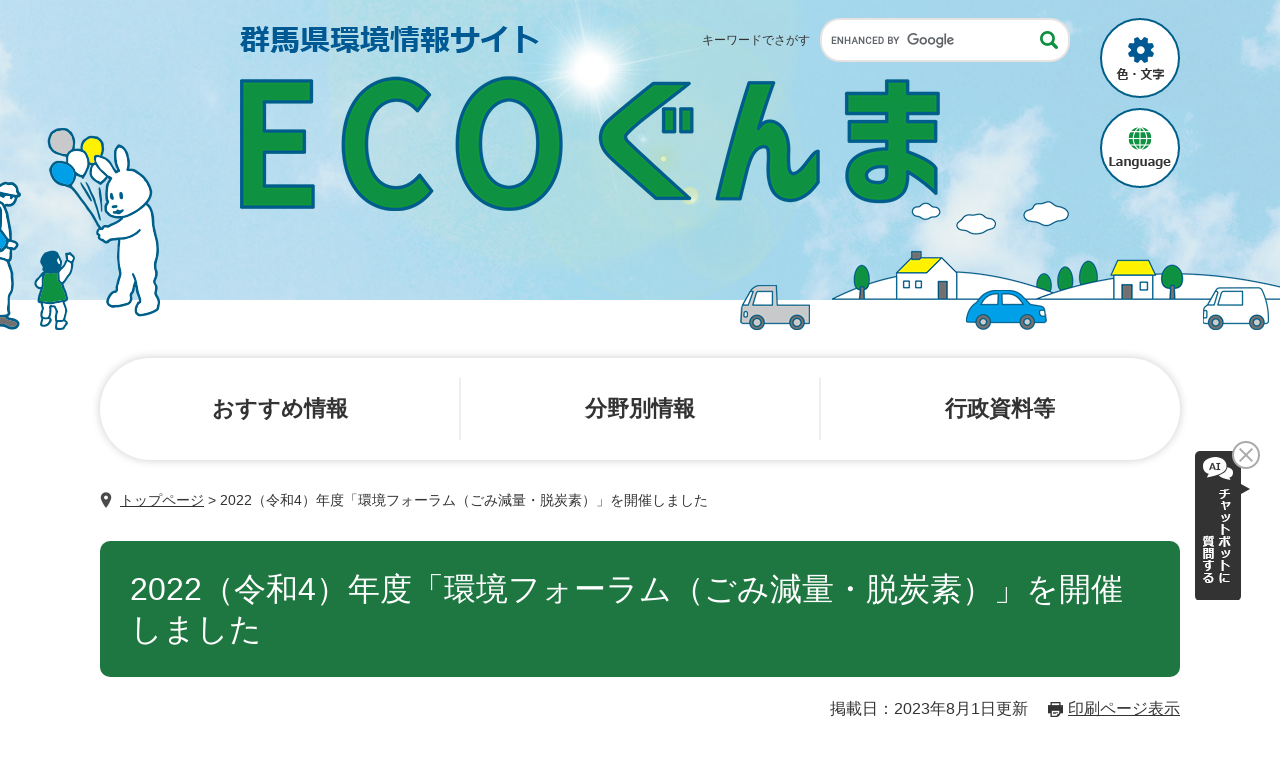

--- FILE ---
content_type: text/html; charset=UTF-8
request_url: https://www.pref.gunma.jp/site/eco/501611.html
body_size: 8071
content:
<!DOCTYPE html>
<html lang="ja">
<head>
<meta charset="utf-8">
<!-- Global site tag (gtag.js) - Google Analytics -->
<script async src="https://www.googletagmanager.com/gtag/js?id=G-2MCLX4DTQS"></script>
<script>
  window.dataLayer = window.dataLayer || [];
  function gtag(){dataLayer.push(arguments);}
  gtag('js', new Date());

  gtag('config', 'G-2MCLX4DTQS');
</script>
<meta http-equiv="X-UA-Compatible" content="IE=edge">
<meta name="keywords" content="">
<meta name="description" content="">

<meta name="viewport" content="width=device-width, initial-scale=1.0">
<title>2022（令和4）年度「環境フォーラム（ごみ減量・脱炭素）」を開催しました - 群馬県環境情報サイト　ECOぐんま</title>
<link rel="shortcut icon" href="/favicon.ico" type="image/vnd.microsoft.icon">
<link rel="icon" href="/favicon.ico" type="image/vnd.microsoft.icon">
<link rel="apple-touch-icon" href="/apple-touch-icon.png">
<link rel="stylesheet" media="print" href="/ssi/css/print.css">
<script src="/ssi/js/escapeurl.js"></script>
<script src="/ssi/js/jquery.js"></script>
<script src="/ssi/js/jquery-migrate.js"></script>
<script src="/ssi/js/common.js"></script>
<script src="/ssi/js/s-google.js"></script>
<script src="/ssi/js/search-open-page-id.js"></script>
<script src="/ssi/js/last-page-parts-load-1.js"></script>
<script src="/ssi/js/footstep.js"></script>
<link rel="stylesheet" href="/ssi/css/footstep.css">
<script src="https://cdn-eas.readspeaker.com/script/9035/webReader/webReader.js?pids=wr&forceAdapter=ioshtml5&disable=translation,lookup" id="rs_req_Init"></script>
<script src="https://hps.transer.com/atasp/pagetrans2/crosslanguage-translate.php?clientid=aag"></script>
<style media="all">
@import url("/ssi/css/site-eco.css");
</style>

</head>
<body>

<div id="fb-root"></div>
<script async defer crossorigin="anonymous" src="https://connect.facebook.net/ja_JP/sdk.js#xfbml=1&amp;version=v13.0" nonce="LcCLc2yB"></script>
<!-- レコメンドここから -->
<script src="/ssi/js/recommend.js"></script>
<iframe style="display:none;" id="oProxy" src="https://wwwc.netcrew-analysis.jp/recommend/proxy.html" title="レコメンド情報"></iframe>
<!-- レコメンドここまで -->
<div class="site site_866 site_detail site_eco">
	<!-- コンテナここから -->
	<div id="container">
		<span class="hide" id="pagetop">ページの先頭です。</span>
		<span class="hide"><a href="#skip">メニューを飛ばして本文へ</a></span>

		<!-- ヘッダここから -->
		<div id="header">
			<div id="xp1" class="rs_preserve rs_skip rs_splitbutton rs_addtools rs_exp" style="z-index: 9999;"></div>
			<!-- ヘッダー -->
			<div class="bl_header" id="header2">
				<div class="bl_logo bl_header_logo" id="logo">
					<span class="bl_logo_box"><a href="/site/eco/"><img src="/img/site/eco/logo.png" alt="群馬県環境情報サイト 群馬県環境情報サイト　ECOぐんま"></a></span>
				</div>
				<div class="bl_search bl_header_search">
					<label class="bl_search_label" for="tmp_query">キーワードでさがす</label>
					<div class="bl_search_cont">
						<!-- Googleカスタム検索 -->
							<form action="/site/eco/eco-search.html" method="get" id="cse-search-box" name="cse-search-box">
	<input type="hidden" name="cx" value="f4f87e810f9e046ae"><!--
	--><input type="hidden" name="cof" value="FORID:11"><!--
	--><input type="hidden" name="ie" value="UTF-8"><!--
	--><input type="text" name="q" value="" id="tmp_query"><!--
	--><input type="submit" value="検索" id="submit" name="sa">
</form>
<script src="https://www.google.com/coop/cse/brand?form=cse-search-box"></script>
						<!-- /Googleカスタム検索 -->
					</div>
				</div>
				<div class="bl_menu bl_header_menu">
					<button class="bl_menu_btn bl_menu_btn__menu" type="button"><span class="hide">メニュー</span></button>
					<button class="bl_menu_btn bl_menu_btn__hojo" type="button"><span class="hide">色・文字</span></button>
					<div class="bl_hojo bl_header_hojo">
						<div class="bl_hojo_cont">
							<noscript><p>JavaScriptが無効のため、文字の大きさ・背景色を変更する機能を使用できません。</p></noscript>
							<div class="bl_hojo_support">
								<!-- 文字の大きさ変更 -->
								<dl id="moji_size">
									<dt>文字サイズ</dt>
									<dd><a id="moji_default" href="javascript:fsc('default');" title="文字サイズを標準にする">標準</a></dd>
									<dd><a id="moji_large" href="javascript:fsc('larger');" title="文字サイズを拡大する">拡大</a></dd>
								</dl>
								<!-- /文字の大きさ変更 -->
								<!-- 背景の変更 -->
								<dl id="haikei_color">
									<dt>背景色変更</dt>
									<dd><a id="haikei_white" href="javascript:SetCss(1);" title="背景色を白色に変更する">白</a></dd>
									<dd><a id="haikei_black" href="javascript:SetCss(2);" title="背景色を黒色に変更する">黒</a></dd>
									<dd><a id="haikei_blue"  href="javascript:SetCss(3);" title="背景色を青色に変更する">青</a></dd>
								</dl>
								<!-- /背景の変更 -->
							</div>
							<div class="bl_hojo_navi">
								<ul>
									<li><div id="readspeaker_button1" class="rs_skip"><a href="https://app-eas.readspeaker.com/cgi-bin/rsent?customerid=9035&lang=ja_jp&readid=main&url=" onclick="readpage(this.href, 'xp1'); return false;" class="rs_href" rel="nofollow" accesskey="L">音声読み上げ</a><span class="external_link_text">＜外部リンク＞</span></div></li>
								</ul>
							</div>
						</div>
					</div>
					<button class="bl_menu_btn bl_menu_btn__lang" type="button"><span class="hide" lang="en">language</span></button>
				</div>
				<div class="bl_lang bl_header_lang">
					<ul>
						<li><a href="#" lang="en" class="crosslanguage-translate-jaen cl-notranslate">english</a></li>
						<li><a href="#" lang="zh-CN" class="crosslanguage-translate-jazhs cl-notranslate">中文簡体</a></li>
						<li><a href="#" lang="zh-TW" class="crosslanguage-translate-jazht cl-notranslate">中文繁体</a></li>
						<li><a href="#" lang="ko" class="crosslanguage-translate-jako cl-notranslate">한국어</a></li>
						<li><a href="#" lang="pt" class="crosslanguage-translate-japt cl-notranslate">Português</a></li>
						<li><a href="#" lang="es" class="crosslanguage-translate-jaes cl-notranslate">español</a></li>
						<li><a href="#" lang="vi" class="crosslanguage-translate-javi cl-notranslate">Tiếng Việt</a></li>
						<li><a href="#" lang="ja" class="crosslanguage-translate-org cl-notranslate cl-norewrite">日本語</a></li>
					</ul>
				</div>
			</div>
			<!-- /ヘッダー -->
			<!-- グローバルナビ -->
			<div class="bl_gnav" id="gnav">
				<ul>
					<li id="gnav1"><a href="/site/eco/list527.html"><span>おすすめ</span><span>情報</span></a></li>
					<li id="gnav2"><a href="/site/eco/list531.html"><span>分野別</span><span>情報</span></a></li>
					<li id="gnav3"><a href="/site/eco/list532.html"><span>行政資料等</span></a></li>
				</ul>
			</div>
			<!-- /グローバルナビ -->
		</div>
		<!-- ヘッダここまで -->

		<!-- ぱんくずナビここから -->
		<div id="pankuzu_wrap">
			<!-- [[pankuzu_start]] -->
			<div class="pankuzu">
				<span class="icon_current">現在地</span>
				<span class="pankuzu_class pankuzu_class_top"><a href="/site/eco/">トップページ</a></span>
				<span class="pankuzu_mark"> &gt; </span>
				<span class="pankuzu_class pankuzu_class_current">2022（令和4）年度「環境フォーラム（ごみ減量・脱炭素）」を開催しました</span>
			</div>
			<!-- [[pankuzu_end]] -->
			<!-- [[pankuzu_life_start]] --><!-- [[pankuzu_life_end]] -->
		</div>
		<!-- ぱんくずナビここまで -->

		<div id="mymainback">

			<!-- メインここから -->
			<div id="main">
				<div id="main_a">
					<hr class="hide">
					<p class="hide" id="skip">本文</p>

					<div id="main_header">
						<h1>2022（令和4）年度「環境フォーラム（ごみ減量・脱炭素）」を開催しました</h1>
					</div>

					<div class="content_header_wrap">
						<!-- SDGsアイコンここから -->
						
						<!-- SDGsアイコンここまで -->
						<div id="content_header">
							<span class="date">掲載日：2023年8月1日更新</span>
							<span class="link_print"><a id="print_mode_link" href="javascript:print_normal();">印刷ページ表示</a></span>
						</div>
					</div>

					<!-- main_bodyここから -->
					<div id="main_body">

						
						<div class="detail_free" ><p>　2022（令和4）年11月22日（火曜日）・23日（祝日）に群馬県及び群馬県環境アドバイザー連絡協議会の共催で、群馬県庁32階官民共創スペースNETSUGENにおいて「2022環境フォーラム（ごみ減量・脱炭素）」を開催しました。</p>

<h2>環境フォーラムの開催にあたり</h2>

<p>　「持続可能な開発目標（ＳＤＧｓ）17ゴール」は、2015（平成27）年9月25日に、ニューヨーク・国連本部で開催された国連サミットで採択された2030（令和12）年までの国際社会共通の目標です。<br>
17のゴールのうち、少なくとも13が直接的に環境に関連するものであり、ＳＤＧｓは環境に大きく関連しております。<br>
　国際社会共通で温室効果ガスを2030年までに半減、2050年実質ゼロが求められる中、群馬県は&rdquo;ごみ減量&rdquo;と&rdquo;脱炭素&rdquo;をテーマに2日間にわたり「環境フォーラム」を開催します。<br>
環境分野を学びつつ、環境問題について解決していくために自ら考え、地域や家庭で行動する人材を育成する機会とします。</p>

<h2>1　Day-1（1日目）2022（令和4）年11月22日（火曜日）</h2>

<p><a href="/uploaded/image/504921.jpg"><img alt="環境フォーラムDay-1の画像" class="alignnone size-medium wp-image-14819" src="/uploaded/image/502793.jpg" style="height:169px; width:300px"><br>
1日目</a></p>

<h3>【第1部】企業の取組事例紹介、基調講演</h3>

<p>　令和4年度「環境フォーラムDay-1」【第1部】～わたしたちにできるごみ減量～</p>
</div><div class="detail_movie"><iframe width="560" height="315" src="https://www.youtube.com/embed/CNDRQDZ74kI?si=Wmm-8qCV4_5ZE1vP?rel=0&wmode=transparent" title="YouTube video player" frameborder="0" allow="accelerometer; autoplay; clipboard-write; encrypted-media; gyroscope; picture-in-picture; web-share" allowfullscreen></iframe></div><div class="detail_free" ><h3>【第2部】山本知事と県民のオンライン座談会</h3>

<p>　令和4年度「環境フォーラムDay-1」【第2部】群馬県山本知事と県民のオンライン座談会第2弾～「ごみを減らすための楽しく面白いアイデア・取組」引き出すプロジェクト～</p>
</div><div class="detail_movie"><iframe width="560" height="315" src="https://www.youtube.com/embed/DEiPf-IsEBU?si=YZ78ZekL8TPxH8c1?rel=0&wmode=transparent" title="YouTube video player" frameborder="0" allow="accelerometer; autoplay; clipboard-write; encrypted-media; gyroscope; picture-in-picture; web-share" allowfullscreen></iframe></div><div class="detail_free" ><p><strong>（1）日時・場所</strong><br>
2022（令和4）年11月22日（火曜日）14時00分～16時30分<br>
群馬県庁32階官民共創スペースNETSUGENセミナースペース（群馬県前橋市大手町1－1－1）</p>

<p><strong>（2）定員・聴講方法</strong><br>
会場で聴講できる人数は20名です。（申込者多数の場合、抽選になる場合があります）<br>
ハイブリッド開催（会場＋オンライン）<br>
アーカイブについては下記により県YouTubeチャンネル「tsulunos」で公開しております。</p>

<p><strong>（3）内容　テーマ：～わたしたちにできるごみ減量～</strong></p>

<ul>
<li>企業の取組事例紹介 ザスパクサツ群馬（株）良品計画</li>
<li>基調講演（ごみに関する群馬県の現状）群馬県環境森林部</li>
<li>群馬県の山本一太知事と県民のオンライン座談会<br>
～「ごみを減らすための楽しく面白いアイデア・取組」引き出すプロジェクト～<br>
<a href="/uploaded/image/504922.png"><img alt="ごみを減らすための楽しく面白いアイデア・取組の画像" class="alignnone size-medium wp-image-14826" src="/uploaded/image/502794.png" style="height:158px; width:300px"></a></li>
</ul>

<h2>2　Day-2（2日目）2022（令和4）年11月23日（水曜日・祝日）</h2>

<p><a href="/uploaded/image/504925.jpg"><img alt="環境フォーラムDay-2の画像" class="alignnone size-medium wp-image-14820" src="/uploaded/image/502795.jpg" style="height:169px; width:300px"><br>
2日目</a></p>

<p><strong>（1）日時・場所</strong><br>
2022（令和4）年11月23日（水曜日・祝日）<br>
【午前の部】9時30分～12時00分（9時15分開場）群馬県庁29階291会議室<br>
【午後の部】13時00分～16時00分　群馬県庁32階官民共創スペースNETSUGENセミナースペース</p>

<p><strong>（2）定員・聴講方法</strong><br>
【午前の部】40名（会場参加のみ）<br>
【午後の部】40名（会場で聴講できる人数）なお、午後の部のみ後日アーカイブ配信予定です。<br>
（※午前、午後とも申込者多数の場合、抽選になる場合があります）</p>

<p><strong>（3）内容　テーマ：～みんなで考える群馬県の脱炭素まちづくり～</strong><br>
​【午前の部】群馬県公認の環境SDGsファシリテーターが脱炭素まちづくりカレッジを開催します。</p>

<ul>
<li>気候危機・脱炭素の基礎知識レクチャー</li>
<li>2030年の温室効果ガス排出半減にチャレンジするカードゲーム</li>
<li>ゲームから得た学びや気づきを共有する対話の時間</li>
</ul>

<p>【午後の部】基調講演「環境SDGsと脱炭素まちづくり」講師　特定非営利活動法人issue＋design　筧裕介代表<br>
トークセッション「みんなで考える群馬県の脱炭素まちづくり」<br>
特定非営利活動法人issue＋design　筧裕介代表<br>
須田恵理子群馬県環境森林部長兼グリーンイノベーション推進監</p>

<h3>申込方法</h3>

<p>群馬県電子申請受付システム（URLもしくはQRコード）によりお申込み下さい。</p>

<ul>
<li><a href="https://s-kantan.jp/pref-gunma-u/offer/offerList_detail.action?tempSeq=9937" target="_blank">「環境フォーラム（ごみ減量・脱炭素）」お申込みはこちら</a><span class="external_link_text">＜外部リンク＞</span>（群馬県電子申請受付システム）</li>
</ul>

<p><a href="/uploaded/image/504928.png"><img alt="電子申請受付システム【QRコード】の画像" class="alignnone size-full wp-image-14825" src="/uploaded/image/502796.png" style="height:168px; width:169px"></a><br>
電子申請受付システム【QRコード】<br>
※QRコード(R)は、株式会社デンソーウェーブの登録商標です。</p>

<p>申込締切日（定員に達し次第、申込を締切ります。）<br>
2022（令和4）年11月15日（火曜日）17時00分</p>

<h3>主催・共催</h3>

<p>主催　群馬県<br>
共催　群馬県環境アドバイザー連絡協議会、特定非営利活動法人issue＋design（2日目【午前の部】）</p>

<ul>
<li><a href="/page/6799.html">群馬県では県公認「環境SDGｓファシリテーター」を20名養成しました。</a></li>
<li><a href="/page/100133.html">令和4年度環境フォーラムの開催【終了しました】（群馬県ホームページ）</a></li>
</ul>

<p>過去の活動（令和元年度までは、「ごみ減量フォーラム」でした。）</p>

<ul>
<li style="text-align: left;"><a href="/site/eco/501619.html">令和3年度の環境フォーラムの様子</a></li>
<li style="text-align: left;"><a href="/site/eco/502099.html">令和元年度のごみ減量フォーラムの様子</a></li>
<li style="text-align: left;"><a href="/site/eco/501775.html">平成30年度のごみ減量フォーラムの様子</a></li>
<li style="text-align: left;"><a href="/site/eco/501794.html">平成29年度のごみ減量フォーラムの様子</a></li>
</ul>
</div>
 

<!-- カレンダー登録・SNSボタンここから -->
<div id="content_footer">
	
	
	<div class="sns_button_wrap">
	<div class="sns_button_tw"><a href="https://twitter.com/share" class="twitter-share-button">Tweet</a><span class="external_link_text">＜外部リンク＞</span><script>!function(d,s,id){var js,fjs=d.getElementsByTagName(s)[0],p=/^http:/.test(d.location)?'http':'https';if(!d.getElementById(id)){js=d.createElement(s);js.id=id;js.src=p+'://platform.twitter.com/widgets.js';fjs.parentNode.insertBefore(js,fjs);}}(document, 'script', 'twitter-wjs');</script></div>
	<div class="sns_button_fb"><script>document.write('<div class="fb-like" data-href="'+htmlspecialchars_URL(location.href)+'" data-layout="button_count" data-action="like" data-size="small" data-show-faces="false" data-share="true"></div>');</script></div>
	<div class="sns_button_ln"><script>document.write('<div class="line-it-button" data-lang="ja" data-type="share-a" data-ver="3" data-url="'+htmlspecialchars_URL(location.href)+'" data-color="default" data-size="small" data-count="false" style="display: none;"></div>');</script><script src="https://www.line-website.com/social-plugins/js/thirdparty/loader.min.js" async="async" defer="defer"></script></div>
</div>
</div>
<!-- カレンダー登録・SNSボタンここまで -->
<div id="section_footer">
	<div id="section_footer_ttl"><h2>このページに関するお問い合わせ先</h2></div>
	<div id="section_footer_detail">
		<span class="sf_name_bu"><a href="/soshiki/21.html">群馬県公式サイト</a></span><span class="sf_name"><a href="/site/eco/">群馬県環境情報　ECOぐんま</a></span><span class="sf_name2">環境政策課</span><br>
		
		<span class="sf_tel">Tel：027-226-2827</span>
		<span class="sf_fax">Fax：027-223-0154</span>
		<div class="sf_email"><a href="/form/detail.php?sec_sec1=376&amp;inq=02&lif_id=501611">お問い合わせフォーム</a></div>
		<!-- [[toi2_head]] --><!-- [[toi2_tail]] -->
	</div>
</div>
						
						

					</div>
					<!-- main_bodyここまで -->
					
					<div class="ai_recommend_content">
						<!-- レコメンドここから -->
						<div id="recommend_tag" style="display: none;">
							<div id="sidebar_recommend">
								<div id="recommend_title"><h2><span>このページを見ている人は</span><span>こんなページも見ています</span></h2></div>
								<!-- [[recommend_tag]] -->
							</div>		
						</div>		
						<!-- レコメンドここまで -->
						<!-- AIレコメンドここから -->
						<div id="ai_recommend_tag" style="display: none;">
							<div id="sidebar_ai_recommend">
								<div id="ai_recommend_title"><h2><span>AI（人工知能）は</span><span>こんなページをおすすめします</span></h2></div>
							<!-- [[ai_recommend_tag]] -->
							</div>
						</div>
						<!-- AIレコメンドここまで -->
					</div>

				</div>
			</div>
			<!-- メインここまで -->
			<hr class="hide">

			<!-- サイドバー1ここから -->
			<!-- サイドバー1ここまで -->

			<!-- サイドバー2ここから -->
			<!-- サイドバー2ここまで -->

		</div><!-- 3カラム終わり -->

		<!-- 専用フッタここから -->
		<!-- 専用フッタここまで -->

		<!-- フッタここから -->
		<div id="footer">
			<div id="footer_link_pagetop">
				<a href="#pagetop"><span class="hide">このページの先頭へ</span></a>
			</div>
			<div id="footer2">
				<div class="bl_footer">
					<div class="bl_footer_nav">
						<div class="footer_nav_box">
							<a class="footer_nav_ttl" href="/site/eco/list527.html">おすすめ情報</a>
							<ul>
								<li><a href="/site/eco/list527-2555.html">家庭でストップ温暖化</a></li>
								<li><a href="/site/eco/501603.html">電気自動車等の普及</a></li>
								<li><a href="/site/eco/list527-2556.html">5Rの推進</a></li>
								<li><a href="/site/eco/list527-2557.html">環境学習・活動のひろば</a></li>
								<li><a href="/site/eco/501774.html">動く環境教室「エコムーブ号」</a></li>
								<li><a href="/site/eco/list527-2559.html">県立森林公園</a></li>
								<li><a href="/site/eco/list527-2560.html">講座・イベント・公募情報</a></li>
							</ul>
						</div>
						<div class="footer_nav_box">
							<a class="footer_nav_ttl" href="/site/eco/list531.html">分野別情報</a>
							<ul>
								<li><a href="/site/eco/list527-2555.html">地球温暖化</a></li>
								<li><a href="/site/eco/list531-2613.html">大気・水・土壌</a></li>
								<li><a href="/site/eco/list531-2612.html">自然環境</a></li>
								<li><a href="/site/eco/list531-2611.html">森林保護・緑化</a></li>
								<li><a href="/site/eco/list531-2610.html">廃棄物・リサイクル</a></li>
							</ul>
						</div>
						<div class="footer_nav_box">
							<a class="footer_nav_ttl" href="/site/eco/list532.html">行政資料等</a>
							<ul>
								<li><a href="/site/eco/list532-2615.html">条例・規則</a></li>
								<li><a href="/site/eco/list532-2616.html">計画・プラン</a></li>
								<li><a href="/site/eco/list532-2617.html">環境白書</a></li>
								<li><a href="/site/eco/list532-2618.html">環境アセスメント</a></li>
								<li><a href="/site/eco/list532-2619.html">表彰</a></li>
							</ul>
						</div>
					</div>
					<div class="bl_footer_l">
						<ul class="bl_footer_list">
							<li><a href="/site/eco/501485.html">群馬県環境情報ホームページ「ECOぐんま」について</a></li>
							<li><a href="/page/15257.html">リンク・著作権・免責事項等</a></li>
							<li><a href="/soshiki/">県へのお問い合わせ一覧</a></li>
						<!-- <li><a href="#">バナー広告お申し込みのご案内</a></li> -->
							<li><a href="/">群馬県公式ホームぺージ</a></li>
						</ul>
					</div>
					<div class="bl_footer_r">
						<div class="footer_r_box">
							<p class="bl_footer_author"><span><a href="/soshiki/87/">群馬県環境森林部</a></span><span><a href="/soshiki/87/">環境政策課</a></span></p>
							<p class="bl_footer_address"><span>〒371-8570 群馬県前橋市大手町1-1-1</span></p>
							<p class="bl_footer_contact">電話番号：<span>027-226-2827</span>　Fax：<span>027-223-0154</span></p>
						</div>
						<div class="footer_r_box">
							<p class="bl_footer_mail"><a href="/form/detail.php?sec_sec1=376&inq=02&lif_id=501485">メールでのお問い合わせはこちら</a></p>
						</div>
						<div class="footer_r_box">
							<p class="bl_footer_copyright">Copyright &#169; Gunma Prefectural Government. All rights reserved.</p>
						</div>
					</div>
				</div>
			</div>
		</div>
		<!-- フッタここまで -->

	</div>
	<!-- コンテナここまで -->
</div>
<!-- AIレコメンドここから -->
<div class="footer_insert_recommend_js"><script src="/ssi/js/ai-recommend-lib.js"></script>
<script src="/ssi/js/ai-recommend.js"></script></div>
<!-- AIレコメンドここまで -->
<script>
(function (c, n, s) {
    if (c[n] === void 0) {c['ULObject'] = n;
    c[n] = c[n] || function () {(c[n].q = c[n].q || []).push(arguments)};
    c[n].l = 1 * new Date();var e = document.createElement('script');
    e.async = 1;e.src = s + "/chatbot.js";
    var t = document.getElementsByTagName('script')[0];t.parentNode.insertBefore(e, t);}
})(window, 'ul_widget', 'https://support-widget.userlocal.jp');
ul_widget('init', { 'id': 'e2647e37681072d134b4', 'lg_id': '' });
</script>

<script type="text/javascript" src="/_Incapsula_Resource?SWJIYLWA=719d34d31c8e3a6e6fffd425f7e032f3&ns=1&cb=1340257006" async></script></body>
</html>

--- FILE ---
content_type: text/css
request_url: https://www.pref.gunma.jp/ssi/css/footstep.css
body_size: 1081
content:
@charset "utf-8";

/* あしあと機能 */
#mymainback #footstep_wrap {
	-webkit-box-ordinal-group: 1;
	    -ms-flex-order: 0;
	        order: 0;
}
#footstep {
	position: relative;
	padding-left: 6rem;
}
#footstep_detail {
	display: inline;
	position: static;
}
#footstep_ttl {
	display: block;
	width: 4rem;
	height: 2rem;
	background: #333;
	border-radius: 5px;
	color: #fff;
	font-size: 1rem;
	line-height: 1.2rem;
	padding: 0.4rem 0px;
	text-align: center;
	-webkit-box-sizing: border-box;
	        box-sizing: border-box;
	position: absolute;
	top: 1px;
	left: 0px;
}
#clear_footstep {
	display: inline-block;
	vertical-align: top;
	width: 20px;
	height: 20px;
	margin: 0px 0px 0px 5px;
	padding: 0px;
	border: none;
	background: url(/img/common/icon_clear.png) no-repeat center center #333;
	background-size: 10px 10px;
	border-radius: 100%;
	color: #fff;
	line-height: 1;
	text-align: left;
	text-indent: -9999em;
	overflow: hidden;
	cursor: pointer;
}
#footstep_detail:empty,
#footstep_detail:empty + #clear_footstep {
	display: none;
}
.fs_rireki {
	display: inline;
}
.fs_rireki::before {
	content: '>';
	padding: 0px 0.4em;
}
.fs_rireki:first-child::before {
	display: none;
}
.fs_rireki:last-child a {
	text-decoration: none !important;
	color: inherit !important;
	cursor: default;
}
/* あしあと機能 ここまで */

/* ページ記憶 */
#keep_page {
	display: none !important;
}
#keep_page {
	position: fixed;
	top: 150px;
	right: 0px;
	z-index: 90;
}
#ktp_viewsw {
	display: inline-block;
	width: 6rem;
	height: auto;
	background: #333;
	color: #fff;
	font-size: 1.6rem;
	font-weight: normal;
	line-height: 6rem;
	letter-spacing: 1px;
	text-decoration: none;
	-webkit-writing-mode: vertical-rl;
	-ms-writing-mode: tb-rl;
	writing-mode: vertical-rl;
	text-indent: 1em;
	white-space: nowrap;
	text-align:  left;
	padding: 0px 0px 50px;
	-webkit-box-sizing: border-box;
	        box-sizing: border-box;
	cursor: pointer;
	position: relative;
}
#ktp_viewsw.open {
	display: block;
	width: auto;
	-webkit-writing-mode: horizontal-tb;
	-ms-writing-mode: lr-tb;
	writing-mode: horizontal-tb;
	padding: 0px 50px 0px 0px;
}
#ktp_viewsw::after {
	content: '';
	display: block;
	width: 100%;
	height: 50px;
	background: url(/img/common/icon_keep_open.png) no-repeat center center;
	position: absolute;
	right: 0px;
	bottom: 0px;
}
#ktp_viewsw.open::after {
	width: 50px;
	height: 100%;
	background-image: url(/img/common/icon_keep_close.png);
}
#ktp_list_wrap {
	background: #fff;
	border: 1px solid #ccc;
	border-top: none;
	border-right: none;
}
#ktp_list_wrap2 {
	padding: 15px;
	text-align: left;
}
#ktp_list_wrap2 .btn_func {
	display: block;
	width: 100%;
	-webkit-box-sizing: border-box;
	        box-sizing: border-box;
	background: #fff;
	border: 1px solid #ccc;
	color: #1a0dab;
	line-height: 1.8rem;
	text-decoration: underline;
	margin: 0px 0px 10px;
	padding: 10px;
	text-align: center;
	cursor: pointer;
}
#ktp_list_wrap2 .btn_func:hover {
	text-decoration: none;
	background: #f5f5f5;
}
#ktp_item_list {
	display: block;
	width: 18em;
	height: auto;
	margin: 0px;
	padding: 0px;
	list-style: none;
	max-height: calc(100vh - 350px);
	min-height: 1.5em;
	overflow-y: auto;
}
#ktp_item_list:empty::before {
	content: '登録がありません。';
}
.ktp_item {
	display: block;
	margin: 0px;
	padding: 10px 30px 10px 0px;
	border-bottom: 1px solid #ccc;
	position: relative;
}
.ktp_item_del {
	display: block;
	width: 20px;
	height: 20px;
	margin: 0px;
	padding: 0px;
	border: none;
	background: url(/img/common/icon_clear.png) no-repeat center center #333;
	background-size: 10px 10px;
	border-radius: 100%;
	color: #fff;
	line-height: 1;
	text-align: left;
	text-indent: -9999em;
	overflow: hidden;
	cursor: pointer;
	position: absolute;
	right: 0px;
	top: 50%;
	-webkit-transform: translateY(-50%);
	    -ms-transform: translateY(-50%);
	        transform: translateY(-50%);
}
/* ページ記憶ここまで */

/* アクセシビリティチェック画面 */
.errrange ~ #keep_page {
	display: none !important;
}
/* アクセシビリティチェック画面 ここまで */

/* スマートフォン */
@media screen and (max-width: 767px) {
	#keep_page,
	#footstep_wrap {
		display: none !important;
	}
}
/* スマートフォン ここまで */

--- FILE ---
content_type: text/css
request_url: https://www.pref.gunma.jp/ssi/css/site-eco.css
body_size: 17111
content:
@charset "utf-8";

/* 全体 */
html {
	font-size: 62.5%;
}
body {
	margin: 0px;
	padding: 0px;
	border: 0px;
	font-size: 1.6rem;
	line-height: 1.5;
}

/* コンテナ */
#container {
	width: auto;
	height: auto;
	margin: 0px;
	padding: 0px;
	min-width: 1080px;
	overflow: hidden;
}

/* ヘッダ */
#header {
	width: auto;
	height: auto;
	margin: 0px;
	padding: 0px;
}

/* フッタ */
#footer {
	clear: both;
	width: auto;
	height: auto;
	margin: 0px;
	padding: 0px;
}

/* メイン */
#mymainback {
	clear: both;
	float: none;
	display: -webkit-box;
	display: -ms-flexbox;
	display: flex;
	-ms-flex-wrap: wrap;
	    flex-wrap: wrap;
	-webkit-box-pack: justify;
	    -ms-flex-pack: justify;
	        justify-content: space-between;
	-webkit-box-align: stretch;
	    -ms-flex-align: stretch;
	        align-items: stretch;
	width: 1080px;
	height: auto;
	margin: 0px auto;
	padding: 0px;
}
#main {
	float: none;
	-webkit-box-ordinal-group: 12;
	    -ms-flex-order: 11;
	        order: 11;
	width: 100%;
	margin: 0px;
	padding: 0px;
}
#main_a {
	margin: 0px;
	padding: 0px;
}
#main_body {
	margin: 0px;
	padding: 0px;
}

/* サイド */
#sidebar1,
#sidebar2 {
	float: none;
	width: 300px;
	margin: 0px;
	padding: 0px;
}
#sidebar1 {
	-webkit-box-ordinal-group: 11;
	    -ms-flex-order: 10;
	        order: 10;
}
#sidebar2 {
	-webkit-box-ordinal-group: 13;
	    -ms-flex-order: 12;
	        order: 12;
}
.side1 #main,
.side2 #main {
	width: calc(100% - 300px);
}
.side1.side2 #main {
	width: calc(100% - 600px);
}
.side1 #main_a {
	padding-left: 40px;
}
.side2 #main_a {
	padding-right: 40px;
}
.side1.side2 #main_a {
	padding-left: 40px;
	padding-right: 40px;
}
.side1 hr.hide,
.side2 hr.hide {
	display: none;
}

/* AIレコメンド用スクリプトの読み込みタグを非表示にする */
.footer_insert_recommend_js {
	display: none;
}
/* AIレコメンド用スクリプトの読み込みタグを非表示にする ここまで */

/********** 1 共通 **********/

/* float clear */
.cf::before,
.cf::after {
	content: "";
	display: table;
}
.cf::after {
	clear: both;
}
/* For IE 6/7 (trigger hasLayout) */
.cf {
	zoom: 1;
}

/* スマートフォン用 */
#viewPCMode {
	display: none;
}
#sp_page_index_link_wrap {
	display: none;
}

/* ページ内目次 課室ページ */
.soshiki_kakuka #sp_page_index_link_wrap {
	display: block !important;
}
.soshiki_kakuka #sp_page_index_link {
	display: -webkit-box !important;
	display: -ms-flexbox !important;
	display: flex !important;
}
.soshiki_kakuka #sp_page_index_link_toggle {
	display: none !important;
}
.soshiki_kakuka #sp_page_index_link_wrap::before {
	content: "下記目次をクリックすると、該当見出しへジャンプします。";
	display: block;
	margin-bottom: 1em;
}
.soshiki_kakuka #sp_page_index_link {
	list-style: none;
	padding: 0px;
	margin: 0px;
	display: -webkit-box;
	display: -ms-flexbox;
	display: flex;
	-webkit-box-pack: start;
	    -ms-flex-pack: start;
	        justify-content: flex-start;
	-webkit-box-align: stretch;
	    -ms-flex-align: stretch;
	        align-items: stretch;
	-ms-flex-wrap: wrap;
	    flex-wrap: wrap;
}
.soshiki_kakuka #sp_page_index_link > li {
	width: calc(33.33% - 6.66px);
	border: 1px solid #666;
	border-left-width: 10px;
	-webkit-box-sizing: border-box;
	        box-sizing: border-box;
}
.soshiki_kakuka #sp_page_index_link > li:not(:nth-child(3n - 2)) {
	margin-left: 10px;
}
.soshiki_kakuka #sp_page_index_link > li:nth-child(n + 4) {
	margin-top: 10px;
}
.soshiki_kakuka #sp_page_index_link > li a[class*="sp_headtype"] {
	font-size: 1.6rem;
	display: block;
	padding: 9px 38px 9px 20px;
	height: 100%;
	-webkit-box-sizing: border-box;
	        box-sizing: border-box;
	background: url(/img/common/icon_arrow_down.png) no-repeat center right 20px;
}

#spm_wrap {
	display: none;
}
.sp_button {
	display: none;
}

/* レスポンシブアコーディオン用 */
.acc_title + input {
	display: none;
}
.acc_icon {
	display: none;
}

/* 隠す */
.hide {
	display: block;
	width: 0px;
	height: 0px;
	margin: 0px;
	padding: 0px;
	clip: rect(0,0,0,0);
	overflow: hidden;
}
hr.hide {
	border: none;
}

/* Googlemap */
.gglmap {
	position: relative;
	padding-top: 30px;
	padding-bottom: 56.25%;
	height: 0px;
	overflow: hidden;
}
.gglmap iframe,
.gglmap object,
.gglmap embed {
	position: absolute;
	top: 0px;
	left: 0px;
	width: 100%;
	height: 100%;
}

/* iOSでのボタンデザインをリセット */
input[type="button"],
input[type="submit"],
button {
	-webkit-appearance: none;
	   -moz-appearance: none;
		appearance: none;
	border-radius: 0;
	cursor: pointer;
	color: inherit;
	font-weight: normal;
	font-style: normal;
}

/* telリンク無効 */
.open_page_id a[href^="tel:"],
.f_number a[href^="tel:"] {
	text-decoration: none !important;
	color: currentColor !important;
	pointer-events: none !important;
}

/* 承認枠 */
#approval_table {
	font-size: 1.4rem;
}

/********** 2 基本設定 **********/

/* フォント */
body,
button,
input[type="button"],
input[type="submit"],
input[type="text"],
textarea,
select {
	font-family: Meiryo, メイリオ, 'Hiragino Kaku Gothic ProN', 'ヒラギノ角ゴ ProN W3', Osaka, sans-serif;
	font-size: 1.6rem;
	line-height: 1.5;
}
em {
	font-family: 'Hiragino Kaku Gothic ProN', 'ヒラギノ角ゴ ProN W3', Osaka, 'MS PGothic', sans-serif;
}
.mincho {
	font-family: '游明朝', 'Yu Mincho', '游明朝体', 'YuMincho', 'ヒラギノ明朝 Pro W3', 'Hiragino Mincho Pro', 'HiraMinProN-W3', serif;
}

/* 基本の文字色 */
body {
	color: #333333;
}

/* リンク */
a:link,
a:visited {
	color: inherit;
	text-decoration: none;
}
.detail_free a:link,
.link_l a:link {
	color: #0066cc;
}
.detail_free a:visited,
.link_l a:visited {
	color: #660099;
}
a:active {
	color: #cc0000;
	text-decoration: none;
}
a:hover {
	text-decoration: underline;
}
a img {
	border: none;
}

/* 外部リンク */
.external_link_text {
	display: none;
}

/* 基本タグ */
p {
	margin: 1em 0px;
}
hr {
	clear: both;
}

/********** 3 ヘッダ **********/

#header {
	position: relative;
}
#header2 {
	width: 1080px;
	margin-left: auto;
	margin-right: auto;
}
#gnav {
	width: 1080px;
	margin-left: auto;
	margin-right: auto;
}

/* --------------------
ヘッダー
-------------------- */
#header {
	background: url("/img/site/eco/bg_header.jpg") no-repeat center center / auto 102%;
}
#header:before {
	content: url("/img/site/eco/illust_header1.png");
	position: absolute;
	left: calc(50% + 100px);
	bottom: -37px;
}
#header:after {
	content: url("/img/site/eco/illust_header2.png");
	position: absolute;
	right: calc(50% + 480px);
	bottom: -37px;
}
.bl_header {
	position: relative;
	display: -webkit-box;
	display: flex;
	-webkit-box-pack: end;
	justify-content: flex-end;
	-webkit-box-align: start;
	align-items: flex-start;
	-ms-flex-line-pack: start;
	align-content: flex-start;
	flex-wrap: nowrap;
	padding: 8px 0px 10px;
}
.bl_header_logo {
	margin: 0px;
	position: absolute;
	left: 140px;
	top: 26px;
}
.bl_header_search,
.bl_header_menu {
	margin-left: 20px;
}
.bl_header_hojo,
.bl_header_lang {
	position: absolute;
	right: 0;
	display: none;
	z-index: 100;
}
.bl_header_hojo {
	top: 80px;
}
.bl_header_lang {
	top: 170px;
}
.is_active_h__hojo .bl_header_hojo,
.is_active_h__lang .bl_header_lang {
	display: block;
	max-width: 1080px;
}

/* --------------------
ロゴ
-------------------- */
.bl_logo_box {
	display: block;
	width: 700px;
	height: 185px;
	margin: 0px;
}
.bl_logo_box img {
	display: block;
	width: 100%;
	height: auto;
}

/* --------------------
検索
-------------------- */
.bl_search {
	display: -webkit-box;
	display: -ms-flexbox;
	display: flex;
	-webkit-box-pack: start;
	    -ms-flex-pack: start;
	        justify-content: flex-start;
	-webkit-box-align: center;
	    -ms-flex-align: center;
	        align-items: center;
	padding: 10px;
}
.bl_search_label {
	font-size: 1.2rem;
	margin-right: 10px;
	white-space: nowrap;
}
.bl_search_cont {
	-webkit-box-flex: 1;
	    -ms-flex: 1;
	        flex: 1;
}
/* Googleカスタム検索 */
#cse-search-box {
	vertical-align: middle;
	display: -webkit-inline-box;
	display: -ms-inline-flexbox;
	display: inline-flex;
	-webkit-box-pack: justify;
	    -ms-flex-pack: justify;
	        justify-content: space-between;
	-webkit-box-align: stretch;
	    -ms-flex-align: stretch;
	        align-items: stretch;
	width: 250px;
}
#tmp_query,
#submit {
	padding: 0px;
	border: none;
	box-sizing: border-box;
}
#tmp_query {
	width: calc(100% - 40px);
	line-height: 4rem;
	border: 2px solid #e7e3e3;
	border-right: none;
	border-radius: 2rem 0 0 2rem;
}
#submit {
	width: 40px;
	overflow: hidden;
	text-indent: -9999em;
	background: url(/img/site/eco/icon_search.png) no-repeat center #fff;
	border: 2px solid #e7e3e3;
	border-left: none;
	border-radius: 0 2rem 2rem 0;
	box-sizing: border-box;
}
#cse_filetype {
	vertical-align: middle;
	display: inline-block;
}
#cse_filetype fieldset {
	border: none;
	padding: 0px;
	margin: 0px;
}
#cse_filetype fieldset span {
	font-size: 1.5rem;
	display: inline-block;
}
#cse_filetype fieldset span input {
	display: inline-block;
	vertical-align: middle;
	margin: 0px 5px 0px 0px;
}

/* --------------------
メニュー
-------------------- */
.bl_menu {
	width: 80px;
}
.bl_menu_btn {
	width: 80px;
	height: 80px;
	border: 2px solid #005f89;
	border-radius: 40px;
	padding: 0px;
	margin: 10px 0px 0px;
	color: #333;
	box-sizing: border-box;
	background-color: #fff;
	background-repeat: no-repeat;
	background-position: center;
	background-size: auto;
}
.bl_menu_btn.bl_menu_btn__menu {
	display: none;
}
.bl_menu_btn.bl_menu_btn__hojo {
	background-image: url(/img/site/eco/icon_menu_hojo.png);
}
.bl_menu_btn.bl_menu_btn__lang {
	background-image: url(/img/site/eco/icon_menu_lang.png);
}
.is_active_h__hojo .bl_menu_btn.bl_menu_btn__hojo,
.is_active_h__lang .bl_menu_btn.bl_menu_btn__lang {
	position: relative;
	background-color: #005f89;
	background-image: url(/img/site/eco/close_icon.png);
}

/* --------------------
補助
-------------------- */
.bl_hojo {
	padding: 20px;
	background: #005f89;
	color: #fff;
	-webkit-box-sizing: border-box;
	        box-sizing: border-box;
}
.bl_hojo ul {
	list-style: none;
	padding: 0px;
	margin: 0px;
}
.bl_hojo dl,
.bl_hojo dd {
	margin: 0px;
}
.bl_hojo_cont {
	display: -webkit-box;
	display: -ms-flexbox;
	display: flex;
	-webkit-box-pack: end;
	    -ms-flex-pack: end;
	        justify-content: flex-end;
	-webkit-box-align: start;
	    -ms-flex-align: start;
	        align-items: flex-start;
	-ms-flex-wrap: wrap;
	    flex-wrap: wrap;
	margin: 0px auto;
}
.bl_hojo_support {
	display: -webkit-box;
	display: -ms-flexbox;
	display: flex;
	-webkit-box-pack: start;
	    -ms-flex-pack: start;
	        justify-content: flex-start;
	-webkit-box-align: start;
	    -ms-flex-align: start;
	        align-items: flex-start;
}
.bl_hojo_support > *:not(:first-child) {
	margin-left: 10px;
}
.bl_hojo_support dl {
	display: -webkit-box;
	display: -ms-flexbox;
	display: flex;
	-webkit-box-pack: start;
	    -ms-flex-pack: start;
	        justify-content: flex-start;
	-webkit-box-align: center;
	    -ms-flex-align: center;
	        align-items: center;
}
.bl_hojo_support dl dt {
	font-size: 1.5rem;
	margin-right: 5px;
	-webkit-box-flex: 1;
	    -ms-flex: 1;
	        flex: 1;
}
.bl_hojo_support dl dd:not(:nth-of-type(1)) {
	margin-left: 5px;
}
.bl_hojo_support dl a {
	display: block;
	font-size: 1.5rem;
	line-height: 1;
}
#moji_default,
#moji_large {
	padding: 7.5px 10px;
	border-radius: 15px;
	background: #fff;
	color: #333;
}
#haikei_white,
#haikei_black,
#haikei_blue {
	padding: 7.5px;
	border-radius: 100%;
	background: #fff;
}
#haikei_white {
	color: #333 !important;
	background-color: #fff !important;
}
#haikei_black {
	color: #fff !important;
	background-color: #000 !important;
}
#haikei_blue {
	color: #ff0 !important;
	background-color: #00f !important;
}
.bl_hojo_navi {
	margin-left: 10px;
}
.bl_hojo_navi ul {
	display: -webkit-box;
	display: -ms-flexbox;
	display: flex;
	-webkit-box-pack: end;
	    -ms-flex-pack: end;
	        justify-content: flex-end;
	-webkit-box-align: stretch;
	    -ms-flex-align: stretch;
	        align-items: stretch;
	-ms-flex-wrap: wrap;
	    flex-wrap: wrap;
}
.bl_hojo_navi ul > li {
	min-width: 120px;
}
.bl_hojo_navi ul > li:not(:first-child) {
	margin-left: 5px;
}
.bl_hojo_navi ul > li a {
	display: block;
	font-size: 1.5rem;
	line-height: 1;
	padding: 7.5px 10px;
	height: 100%;
	border-radius: 15px;
	text-align: center;
	background: #fff;
	color: #333;
	-webkit-box-sizing: border-box;
	        box-sizing: border-box;
}
.bl_hojo_link {
	width: 100%;
	margin-top: 30px;
}
.bl_hojo_link ul {
	display: -webkit-box;
	display: -ms-flexbox;
	display: flex;
	-webkit-box-pack: start;
	    -ms-flex-pack: start;
	        justify-content: flex-start;
	-webkit-box-align: stretch;
	    -ms-flex-align: stretch;
	        align-items: stretch;
	-ms-flex-wrap: wrap;
	    flex-wrap: wrap;
}
.bl_hojo_link ul > li {
	width: 200px;
}
.bl_hojo_link ul > li:not(:nth-child(3n - 2)) {
	margin-left: 15px;
}
.bl_hojo_link ul > li:nth-child(n + 4) {
	margin-top: 15px;
}
.bl_hojo_link ul > li a {
	display: block;
	font-size: 1.7rem;
	padding: 11.5px 7.5px;
	line-height: 1;
	border-radius: 20px;
	font-weight: bold;
	background: #fff;
	text-align: center;
	height: 100%;
	-webkit-box-sizing: border-box;
	        box-sizing: border-box;
}

/* --------------------
言語
-------------------- */
.bl_lang {
	-webkit-box-sizing: border-box;
	        box-sizing: border-box;
	padding: 20px;
	background: #005f89;
	color: #fff;
}
.bl_lang ul {
	list-style: none;
	margin: 0px;
	padding: 0px;
}
.bl_lang ul > li {
	font-size: 1.6rem;
}
.bl_lang ul > li:not(:first-child) {
	margin-top: .5em;
}

/* --------------------
グローバルナビ
-------------------- */
.bl_gnav {
	position: relative;
	top: 160px;
}
.bl_gnav ul {
	width: 100%;
	background: #fff;
	box-shadow: 0 0 10px rgba(0, 0, 0, .2);
	list-style: none;
	padding: 0px;
	margin: 0px;
	border-radius: 5rem / 50%;
	box-sizing: border-box;
	display: -webkit-box;
	display: -ms-flexbox;
	display: flex;
	-webkit-box-pack: start;
	    -ms-flex-pack: start;
	        justify-content: flex-start;
	-webkit-box-align: start;
	    -ms-flex-align: start;
	        align-items: flex-start;
}
.bl_gnav ul > li {
	width: calc(100% / 3);
	position: relative;
}
.bl_gnav ul > li:not(:first-child):before {
	content: "";
	display: block;
	width: 2px;
	height: calc(100% - 40px);
	background: #ecefec;
	position: absolute;
	left: -1px;
	top: 50%;
	-webkit-transform: translateY(-50%);
	transform: translateY(-50%);

}
.bl_gnav ul > li a {
	display: block;
	padding: 40px 0px;
	font-size: 2.2rem;
	font-weight: bold;
	text-align: center;
	line-height: 1;
	-webkit-transition: .5s opacity;
	-o-transition: .5s opacity;
	transition: .5s opacity;
}
.bl_gnav ul > li a:hover {
	text-decoration: none;
	opacity: .5;
}

/********** 4 パンくず **********/

#pankuzu_wrap {
	font-size: 1.4rem;
	margin-top: 180px;
}
#pankuzu_wrap > div {
	position: relative;
	width: 1080px;
	margin: 0px auto;
}
#pankuzu_wrap > div:not(:first-child) {
	margin-top: 20px;
}
.pankuzu {
	padding: 10px 0px 10px 20px;
	-webkit-box-sizing: border-box;
	        box-sizing: border-box;
}
.pankuzu .icon_current {
	display: none;
	width: 12px;
	height: 16px;
	overflow: hidden;
	text-indent: -9999em;
	background: url(/img/common/icon_map.png) no-repeat center;
	background-size: contain;
}
.pankuzu:first-child .icon_current {
	display: block;
	position: absolute;
	top: 12px;
	left: 0px;
}
.pankuzu a {
	text-decoration: underline;
}

/********** 5 フッタ **********/

#footer2 {
	width: 1080px;
	margin: 0px auto;
}

/* --------------------
フッター
-------------------- */
#footer {
	background: #1e7741;
	color: #fff;
}
.bl_footer {
	padding: 50px 0px 70px;
	font-size: 1.5rem;
}
.bl_footer p {
	margin: 0px;
}
.bl_footer_nav {
	padding: 50px 0px;
	border-bottom: 2px solid #fff;
	display: -webkit-box;
	display: flex;
	flex-wrap: wrap;
	-webkit-box-pack: start;
	justify-content: flex-start;
}
.footer_nav_box {
	flex-basis: 33%;
}
.footer_nav_box a.footer_nav_ttl {
	font-size: 1.8rem;
	padding-left: 30px;
	background: url("/img/site/eco/icon_arrow1.png") no-repeat left center;
}
.footer_nav_box ul {
	margin: 0px;
	padding: 15px 15px 0px 0px;
	list-style: none;
}
.footer_nav_box ul li {
	margin: 10px 0px 0px;
	padding-left: 30px;
	background: url("/img/site/eco/icon_arrow2.png") no-repeat left 3px top .15em;
}
.bl_footer_l {
	padding-top: 50px;
}
.bl_footer_r {
	display: -webkit-box;
	display: -ms-flexbox;
	display: flex;
	flex-wrap: wrap;
	column-gap: 10px;
	-webkit-box-pack: justify;
	justify-content: space-between;
	-webkit-box-align: end;
	align-items: flex-end;
	-ms-flex-line-pack: end;
	align-content: flex-end;
	padding: 30px 0px;
	-webkit-box-sizing: border-box;
	        box-sizing: border-box;
}
.footer_r_box {
	margin-bottom: 10px;
}
ul.bl_footer_list {
	list-style: none;
	padding: 0px;
	margin: 0px;
}
ul.bl_footer_list > li {
	display: inline-block;
	vertical-align: top;
	margin-bottom: 5px;
}
ul.bl_footer_list > li:not(:first-child) {
	margin-left: 0.8em;
}
ul.bl_footer_list > li:not(:first-child):before{
	content: "／";
	margin-right: 1em;
}
ul.bl_footer_list > li a {
	text-decoration: underline;
}
p.bl_footer_author span {
	display: inline-block;
	vertical-align: bottom;
}
p.bl_footer_author span:last-child {
	margin-left: 10px;
}
p.bl_footer_author a {
	text-decoration: underline;
}
p.bl_footer_mail a {
	display: block;
	background-color: #175931;
	line-height: 5rem;
	padding: 0px 28px;
	border-radius: 2.5rem;
	box-shadow: 0px 0px 10px rgba(0, 0, 0, .2);
	white-space: nowrap;
}
p.bl_footer_copyright {
	text-align: right;
	font-size: 1.2rem;
}

/* ページトップ（フローティング表示） */
#footer_link_pagetop {
	position: fixed;
	right: 20px;
	bottom: -160px;
	z-index: 70;
	display: block;
	width: 80px;
	-webkit-transition: bottom 0.5s ease-in-out;
	-o-transition: bottom 0.5s ease-in-out;
	transition: bottom 0.5s ease-in-out;
}
#footer_link_pagetop.fixed {
	bottom: 20px;
}
#footer_link_pagetop a {
	display: block;
	padding-top: 100%;
	background: url(/img/site/eco/btn_pagetop.png) no-repeat center;
	background-size: contain;
}

/* 戻る・ページトップ */
#back_or_pagetop {
	display: none !important;
}

/* おすすめ情報（回遊ボタン） */
#osusume_banner {
	display: none !important;
}

/********** 6 メイン **********/

/* メイン */
#mymainback {
	padding-top: 20px;
	padding-bottom: 60px;
}
.site_index #mymainback {
	width: 100%;
	padding-top: 200px;
	padding-bottom: 0px;
	background: url("/img/site/eco/bg_top_mymainback.jpg") no-repeat right calc(50% + 580px) top;
}

/* コンテンツヘッダ */
.content_header_wrap {
	display: -webkit-box;
	display: -ms-flexbox;
	display: flex;
	-ms-flex-wrap: wrap;
	    flex-wrap: wrap;
	-webkit-box-pack: justify;
	    -ms-flex-pack: justify;
	        justify-content: space-between;
	-webkit-box-align: start;
	    -ms-flex-align: start;
	        align-items: flex-start;
	margin: 0px 0px 20px;
}
#content_header {
	margin: 0px 0px 0px auto;
	text-align: right;
}
#content_header > span {
	margin-left: 1em;
}
#content_header > span.open_page_id {
	display: none !important;
}

/* SDGsアイコン */
.d-flex.f-wrap-wrap,
.sdgs-icons {
	margin: 0px 0px 20px;
	text-align: left;
}
.d-flex.f-wrap-wrap > *,
.sdgs-icons > * {
	display: inline-block;
	vertical-align: top;
	margin: 0px 5px 5px 0px;
	width: 100px;
}
.d-flex.f-wrap-wrap img,
.sdgs-icons img {
	width: 100px;
	height: auto;
}
.d-flex.f-wrap-wrap > * img,
.sdgs-icons > * img {
	display: block;
	margin: 0px;
	width: 100%;
	height: auto;
}

/* 印刷 */
#print_mode_link,
#print_mode_link_large {
	display: inline-block;
	background: url(/img/common/icon_print.png) no-repeat left center;
	padding-left: 20px;
	text-decoration: underline;
}
.view_print_mode #pankuzu_wrap {
	margin-top: 0px;
}
.view_print_mode .ai_recommend_content {
	display: none !important;
}

/* 見出し */
#main_header {
	margin-bottom: 20px;
}
#main_header h1,
#main_body h2,
#main_body h3,
#main_body h4,
#main_body h5,
#main_body h6 {
	position: relative;
	font-weight: bold;
	-webkit-box-sizing: border-box;
	        box-sizing: border-box;
}
#main_header h1 {
	margin: 0px;
	padding: 2.8rem 30px;
	font-size: 3.2rem;
	line-height: 4rem;
	font-weight: normal;
	color: #fff;
	background: #1e7741;
	border-radius: 10px;
}
#main_body h2,
#main_body h3,
#main_body h4,
#main_body h5,
#main_body h6 {
	clear: both;
	margin: 20px 0px;
}
#main_body h2 a,
#main_body h3 a,
#main_body h4 a,
#main_body h5 a,
#main_body h6 a {
	color: inherit;
	text-decoration: underline;
}
#main_body h2 {
	font-size: 2.8rem;
	line-height: 3.6rem;
	padding: 1.6rem 30px;
	background: #fff87f;
	border-radius: 10px;
	font-weight: normal;
}
#main_body h3 {
	font-size: 2.4rem;
	line-height: 3.2rem;
	padding: 1.5rem 30px;
	background: #bfe7f9;
	border-radius: 10px;
	font-weight: normal;
}
#main_body h4 {
	font-size: 2.2rem;
	line-height: 3rem;
	padding: 1.4rem 30px;
	background: #ddebe3;
	border-radius: 10px;
	font-weight: normal;
}
#main_body h5 {
	font-size: 2rem;
	line-height: 2.8rem;
	padding: 1.3rem 30px;
	background: #e5f5fd;
	border-radius: 10px;
	font-weight: normal;
}
#main_body h6 {
	font-size: 1.8rem;
	line-height: 2.6rem;
	padding: .8rem 30px;
	background: #f6f6f6;
	border-radius: 10px;
	font-weight: normal;
}

/* テーブル */
#main_body table {
	border-color: #0f9142;
	border-collapse: collapse;
	border-style: solid;
	margin: 0px 0px 20px;
	max-width: 100%;
}
#main_body th {
	background: #ecefec;
	border-color: #0f9142;
	border-collapse: collapse;
	border-style: solid;
	border-width: 1px;
	padding: 0.5em;
}
#main_body td {
	border-color: #0f9142;
	border-collapse: collapse;
	border-style: solid;
	border-width: 1px;
	padding: 0.5em;
}
/* テーブル内のpタグのマージンを0にする */
#main_body table p {
	margin: 0px 0px 1em;
}
#main_body table p:last-child {
	margin: 0px;
}
/* テーブル（borderを「0」に設定した場合は罫線を表示させない） */
/*
#main_body table[border="0"],
#main_body table[border="0"] th,
#main_body table[border="0"] td {
	border-width: 0px;
}
*/

/********** 7 サイド **********/

/* サイドバー */
#sidebar1 > div:not(:first-child),
#sidebar2 > div:not(:first-child) {
	margin-top: 20px;
}
#sidebar1 img,
#sidebar2 img {
	max-width: 100%;
	height: auto;
}

/* 「見つからないときは」「よくある質問」バナー */
#common_banner_link {
	position: relative;
	padding: 30px 20px;
	border: 2px solid #f2f2f2;
}
#common_banner_link:empty {
	display: none;
}
#common_banner_ttl {
	text-align: center;
	font-weight: bold;
	line-height: 1;
	margin: 0px 0px 30px;
}
#common_banner_link ul {
	margin: 0px;
	padding: 0px;
	list-style: none;
}
#common_banner_link ul li:not(:first-child) {
	margin-top: 20px;
}
#common_banner_link ul li {
	text-align: center;
}
#common_banner_link ul li a {
	display: block;
	max-width: 195px;
	height: auto;
	margin: 0px auto;
}
#common_banner_link ul li a img {
	display: block;
	max-width: 100%;
	height: auto;
}

/* サイドメニュー */
.side_box {
	background: #f2f2f2;
}
.side_box_ttl {
	padding: 20px;
}
.side_box_ttl h2 {
	font-size: 1.6rem;
	font-weight: bold;
	margin: 0px;
	padding: 10px 20px;
	background: #fff;
	text-align: center;
}
.side_box_list ul {
	list-style: none;
	margin: 0px;
	padding: 0px 20px 20px;
}
.side_box_list ul li {
	padding: 0px 0px 0px 20px;
	margin: 0px 0px 10px;
	background: url(/img/common/icon_arrow.png) no-repeat top 5px left;
}
.side_box_list ul li:last-child {
	margin-bottom: 0px;
}
.side_box_list ul li ul {
	margin: 10px 0px 0px;
	padding: 0px;
}
.side_box_txt {
	padding: 0px 20px 20px;
}
.side_box_txt p {
	margin: 0px 0px 1em;
}
.side_box_txt p:last-child {
	margin-bottom: 0px;
}
.side_box_txt > div {
	margin: 0px 0px 1em;
}
.side_box_txt > div:last-child {
	margin-bottom: 0px;
}

/********** 8 リスト **********/

/* リスト（横並び） */
.navigation,
.navigation ul {
	margin: 0px;
	padding: 0px;
	list-style: none;
	display: -webkit-box;
	display: -ms-flexbox;
	display: flex;
	-ms-flex-wrap: wrap;
	    flex-wrap: wrap;
	-webkit-box-pack: start;
	    -ms-flex-pack: start;
	        justify-content: flex-start;
	-webkit-box-align: start;
	    -ms-flex-align: start;
	        align-items: flex-start;
}
.navigation ul li,
.navigation > div {
	display: inline-block;
	vertical-align: top;
	margin: 0px 0px 1em 0px;
}
.navigation ul li::after,
.navigation > div::after {
	content: "／";
	display: inline;
	vertical-align: top;
	margin: 0px .5em;
}
.navigation ul li:last-child::after,
.navigation > div:last-child::after,
.navigation ul li:only-child::after,
.navigation > div:only-child::after {
	display: none;
}

/* リスト（一覧） */
.info_list ul {
	margin: 0px;
	padding: 0px 0px 10px;
	list-style: none;
}
.info_list ul li {
	margin: 0px;
	padding: 15px 0px;
	border-bottom: 1px solid #0f9142;
}
.info_list ul li a {
	text-decoration: underline;
}

/* リスト（日付） */
.info_list.info_list_date ul li {
	width: 100%;
	display: table;
	-webkit-box-sizing: border-box;
	        box-sizing: border-box;
}
.info_list.info_list_date ul li > span {
	display: table-cell;
	vertical-align: top;
}
.info_list.info_list_date ul li > span.article_date {
	width: calc(10em + 30px);
}

/* リスト（担当課） */
.article_section::before {
	content: '（';
}
.article_section::after {
	content: '）';
}
.article_section:empty::before,
.article_section:empty::after {
	display: none;
}

/* リスト（サムネイル） */
.list_pack {
	display: -webkit-box;
	display: -ms-flexbox;
	display: flex;
	-webkit-box-pack: start;
	    -ms-flex-pack: start;
	        justify-content: flex-start;
	-webkit-box-align: stretch;
	    -ms-flex-align: stretch;
	        align-items: stretch;
}
.list_pack .article_txt {
	padding: 10px;
	-webkit-box-flex: 1;
	    -ms-flex: 1;
	        flex: 1;
}
.list_pack .article_txt .article_date {
	display: block;
	font-size: 1.4rem;
	position: absolute;
	right: 10px;
	bottom: 10px;
}
.list_pack .article_txt .article_title {
	display: block;
}
.list_pack .article_img {
	width: 150px;
	padding-right: 30px;
}
.list_pack .article_img span {
	position: relative;
	display: block;
	padding-top: 100%;
	overflow: hidden;
	background: #f6f6f6;
}
.list_pack .article_img span:empty {
	padding-top: 0px;
	height: 150px;
	background: url(/img/common/noimage.png) no-repeat center center #f6f6f6;
	background-size: contain;
}
.list_pack .article_img span img {
	position: absolute;
	top: 50%;
	left: 50%;
	-webkit-transform: translate(-50%,-50%);
	    -ms-transform: translate(-50%,-50%);
	        transform: translate(-50%,-50%);
	width: auto;
	height: auto;
	max-width: 100%;
	max-height: 100%;
}

/* リスト（一覧リンク） */
div.link_ichiran {
	margin: 20px 0px 0px;
	text-align: right;
}
div.link_ichiran a {
	display: inline-block;
	padding: 7px 10px;
	border: 1px solid #999;
	text-align: center;
	-webkit-box-sizing: border-box;
	        box-sizing: border-box;
}
#main div.link_ichiran a {
	min-width: 260px;
}

/* リスト（newアイコン） */
img.icon_new {
	margin-left: 10px;
}

/* リスト（新着情報） */
.section_information {
	margin: 0px;
	padding: 100px 0px 60px;
	background: url("/img/site/eco/bg_top_info.jpg") no-repeat left calc(50% + 540px) bottom;
}
h2.section_information_ttl,
#main_body h2.section_information_ttl {
	padding: 20px 30px;
	margin: 0px;
	background: none;
	border: none;
	text-align: center;
	font-size: 3rem;
	font-weight: normal;
	line-height: 1;
}
h2.section_information_ttl span,
#main_body h2.section_information_ttl span {
	display: inline-block;
	padding: 10px 0px;
}
.section_information p.no_data {
	padding: 20px;
	margin: 0px;
}
.section_information_list_wrap {
	padding: 0px 30px 30px;
}
.section_information_list ul {
	margin: 0px;
	padding: 0px;
	list-style: none;
	display: -webkit-box;
	display: flex;
	flex-wrap: wrap;
}
.section_information_list ul > li {
	width: 240px;
	border: 1px solid #cccccc;
	border-radius: 10px;
	box-sizing: border-box;
	background: #ecefec;
	color: #005f89;
	overflow: hidden;
	position: relative;
	padding-bottom: 2em;
}
.section_information_list ul > li:not(:first-child) {
	margin-left: 40px;
}
.section_information_list ul > li a {
	color: inherit;
}
.section_information_list ul > li > span {
	display: block;
}
.section_information_list ul > li > span.article_date {
	font-size: 1.4rem;
	line-height: 1;
}
.section_information_list ul > li > span.article_title {
	margin-top: 6px;
}
.section_information_list div.link_box {
	margin: 20px 0px 0px;
	display: -webkit-box;
	display: -ms-flexbox;
	display: flex;
	-ms-flex-wrap: wrap;
	    flex-wrap: wrap;
	-webkit-box-pack: center;
	    -ms-flex-pack: center;
	        justify-content: center;
	-webkit-box-align: start;
	    -ms-flex-align: start;
	        align-items: flex-start;
}
.section_information_list div.link_box span {
	display: inline-block;
	margin: 30px 20px 0px;
}
.section_information_list div.link_box span a {
	display: block;
	font-size: 1.4rem;
	line-height: 1;
	padding: 12px 46px;
	border-radius: 2rem / 50%;
	box-shadow: 0px 0px 10px rgba(0, 0, 0, .2);
	text-decoration: none;
	background-color: #fff;
	-webkit-transition: .5s color, .5s background-color;
	-o-transition: .5s color, .5s background-color;
	transition: .5s color, .5s background-color;
}
.section_information_list div.link_box span a:hover {
	color: #fff;
	background-color: #333;
	text-decoration: none;
}


/* リスト（新着情報2） */
.section_information2 {
	margin: 30px 0px;
}
.section_information2 h2,
#main_body .section_information2 h2 {
	margin: 0px 0px 10px;
	padding: 0px;
	background: none;
	border: none;
	font-size: 1.6rem;
	font-weight: bold;
	line-height: 1.4;
}

/* リスト（新着情報サムネイル） */
.section_information_thum {
	width: 100%;
	display: table;
	-webkit-box-sizing: border-box;
	        box-sizing: border-box;
	margin: 0px 0px 10px;
}
.section_information_thum > div {
	display: table-cell;
	vertical-align: top;
}
.section_information_thum > div.lettering2 {
	width: 200px;
	padding-right: 20px;
}
.section_information_thum > div.lettering2 img {
	width: 100%;
	height: auto;
}
.section_information_thum > div.lettering3 .lettering_a > span {
	display: block;
}

/* レコメンド・AIレコメンド */
.ai_recommend_content {
	margin-top: 40px;
	display: -webkit-box;
	display: -ms-flexbox;
	display: flex;
	flex-wrap: wrap;
	-ms-flex-wrap: wrap;
	-webkit-box-pack: start;
	-ms-flex-pack: start;
	justify-content: flex-start;
	-webkit-box-align: stretch;
	    -ms-flex-align: stretch;
	        align-items: stretch;
	gap: 20px;
}
.ai_recommend_content > div {
	-webkit-box-flex: 1;
    -ms-flex: 1;
    flex: 1;
}
#recommend_title,
#ai_recommend_title {
	padding: 20px 0px 15px;
	pointer-events: none;
}
#recommend_title h2,
#ai_recommend_title h2 {
	margin: 0px;
	font-size: 1.6rem;
	text-align: center;
}
#recommend_title .acc_ico,
#ai_recommend_title .acc_ico {
	display: none !important;
}
#sidebar_recommend,
#sidebar_ai_recommend {
	padding: 0px 30px;
	box-shadow: 0 0 10px rgba(0, 0, 0, .2);
	border-radius: 10px;
}
#sidebar_recommend ul,
#sidebar_ai_recommend ul {
	margin: 0px;
	padding: 0px 0px 20px;
	list-style: none;
	border-top: none;
	display: block !important;
}
#sidebar_recommend ul li,
#sidebar_ai_recommend ul li {
	padding: 17px 0px;
}
#sidebar_recommend ul li,
#sidebar_ai_recommend ul li {
	border-top: 1px solid #0f9142;
}
#sidebar_recommend ul li:last-child,
#sidebar_ai_recommend ul li:last-child {
	border-bottom: 1px solid #0f9142;
}
#sidebar_recommend a,
#sidebar_ai_recommend a {
	text-decoration: underline;
}

/********** 9 バナー **********/

/* バナー広告 */
ul.banner_list {
	margin: 0px;
	padding: 0px;
	list-style: none;
	display: -webkit-box;
	display: -ms-flexbox;
	display: flex;
	-ms-flex-wrap: wrap;
	    flex-wrap: wrap;
	-webkit-box-pack: start;
	    -ms-flex-pack: start;
	        justify-content: flex-start;
	-webkit-box-align: start;
	    -ms-flex-align: start;
	        align-items: flex-start;
}
ul.banner_list li {
	display: inline-block;
	vertical-align: top;
	width: 200px;
	margin: 8px;
}
ul.banner_list li img {
	width: 100%;
	height: auto;
}

.banner_text {
	display: block;
	padding: 10px;
	text-align: left;
}
.banner_text span {
	display: block;
}
.banner_text span:nth-child(2n) {
	font-size: 1.4rem;
}

/* バナー広告（フッタ） */
#footer_banner {
	clear: both;
	width: 1080px;
	margin: 0px auto 50px;
}

/* --------------------
企業広告 トップページ 組織で探す サイトマップ
-------------------- */
.bl_banner {
	max-width: 1080px;
	margin: 0px auto;
	padding: 0px 0px 50px;
}
.top_index .bl_banner {
	padding-bottom: 0px;
}
.bl_banner_ttl {
	font-size: 1.6rem;
	font-weight: bold;
	line-height: 1;
	margin: 0px;
	padding: 0px;
	text-align: center;
}
.bl_banner_list {
	list-style: none;
	padding: 0px;
	margin: 20px 0px 0px;
	display: -webkit-box;
	display: -ms-flexbox;
	display: flex;
	-webkit-box-pack: center;
	    -ms-flex-pack: center;
	        justify-content: center;
	-webkit-box-align: start;
	    -ms-flex-align: start;
	        align-items: flex-start;
	-ms-flex-wrap: wrap;
	    flex-wrap: wrap;
}
.bl_banner_list > li {
	width: 195px;
	margin: 30px 15px 0px;
}
.bl_banner_list > li a {
	display: block;
}
.bl_banner_list > li img {
	display: block;
	max-width: 100%;
	height: auto;
	margin: 0px auto;
}

/********** 10 各ページ **********/

/* --------------------
アコーディオン(acc_head) デフォルト: オープン
-------------------- */
.acc_head {
	position: relative;
	padding-right: 60px !important;
	cursor: pointer;
}
.acc_ico {
	position: absolute;
	top: 50%;
	right: 20px;
	-webkit-transform: translateY(-50%);
	    -ms-transform: translateY(-50%);
	        transform: translateY(-50%);
	display: block;
	width: 20px;
	height: 20px;
}
.acc_ico span {
	position: absolute;
	top: 9px;
	left: 0px;
	display: block;
	background: #333;
	-webkit-transform: rotate(0);
	    -ms-transform: rotate(0);
	        transform: rotate(0);
	-webkit-transform-origin: center center;
	    -ms-transform-origin: center center;
	        transform-origin: center center;
	-webkit-transition: .3s transform;
	-o-transition: .3s transform;
	transition: .3s transform;
	width: 20px;
	height: 2px;
}
.is_closed .acc_ico span.acc_ico_h {
	-webkit-transform: rotate(180deg);
	    -ms-transform: rotate(180deg);
	        transform: rotate(180deg);
}
.is_closed .acc_ico span.acc_ico_v {
	-webkit-transform: rotate(-270deg);
	    -ms-transform: rotate(-270deg);
	        transform: rotate(-270deg);
}

/* --------------------
アコーディオンリスト デフォルト:クローズ
-------------------- */
.bl_accList_btn {
	margin: 20px 0px;
	text-align: right;
}
.bl_accList_btn button {
	display: inline-block;
	border: 1px solid #999;
	background: none;
	font-size: 1.4rem;
	line-height: 1;
	text-align: center;
	min-width: 150px;
	padding: 13px 1em;
}
.bl_accList_btn button.is_active span {
	display: none;
}
.bl_accList_btn button.is_active::before {
	content: "閉じる";
}

/* ========================================
エレメント
======================================== */
a.el_linkBtn {
	display: inline-block;
	font-size: 1.4rem;
	line-height: 1;
	padding: 17px 45px;
	border: 1px solid #999;
	text-decoration: none;
	-webkit-transition: .5s color, .5s background-color;
	-o-transition: .5s color, .5s background-color;
	transition: .5s color, .5s background-color;
}
a.el_linkBtn:hover {
	color: #fff;
	background-color: #333;
	text-decoration: none;
}
a.el_linkBtn.el_linkBtn__red {
	color: #c00;
	border: 1px solid #c00;
}
a.el_linkBtn.el_linkBtn__red:hover {
	color: #fff;
	background-color: #c00;
}


/********** 1 共通 **********/

#main_body div[class^="detail_"] {
	clear: both;
	width: 100%;
	margin: 0px 0px 20px;
	padding: 0px;
	-webkit-box-sizing: border-box;
	        box-sizing: border-box;
}
#main_body div.detail_table_center {
	clear: both;
	width: 100%;
	margin: 0px 0px 20px;
	padding: 0px;
}
#main_body div.detail_writing {
	clear: both;
	width: 100%;
	margin: 0px 0px 20px;
	padding: 0px;
}
#main_body div.detail_map {
	clear: both;
	width: 100%;
	margin: 0px 0px 20px;
	padding: 0px;
}
#main_body div.detail_movie {
	clear: both;
	width: 100%;
	margin: 0px 0px 20px;
	padding: 0px;
}
#main_body div.detail_free {
	clear: both;
	width: 100%;
	margin: 0px 0px 20px;
	padding: 0px;
}
#main_body div.detail_image_normal {
	clear: both;
	width: 100%;
	margin: 0px 0px 20px;
	padding: 0px;
}
#main_body div.detail_image_left {
	text-align: left;
	margin: 0px 0px 20px;
	padding: 0px;
}
#main_body div.detail_image_center {
	text-align: center;
	margin: 0px 0px 20px;
	padding: 0px;
}
#main_body div.detail_image_right {
	text-align: right;
	margin: 0px 0px 20px;
	padding: 0px;
}

#main_body div.detail_h2 {
	clear: both;
	width: 100%;
}
#main_body div.detail_h3 {
	clear: both;
	width: 100%;
}

hr.hr_1 {
	clear: both;
	height: 1px;
	border-top: 2px dotted #999999;
	border-right: none;
	border-bottom: none;
	border-left: none;
	margin: 15px 0px;
}
hr.hr_2 {
	clear: both;
	height: 1px;
	border-top: 1px solid #333333;
	border-right: none;
	border-bottom: none;
	border-left: none;
	margin: 15px 0px;
}
hr.hr_3 {
	clear: both;
	height: 1px;
	border-top: 1px solid #ff0000;
	border-right: none;
	border-bottom: none;
	border-left: none;
	margin: 15px 0px;
}

/* リンク */
.detail_link {
	margin: 1em 0px;
}

.link_l {
	margin: 1em 0px;
}

.detail_free .external_link_text,
.link_l .external_link_text {
	display: inline;
}

/* 画像 */
.detail_img_left {
	text-align: left;
}
.detail_img_center {
	text-align: center;
}
.detail_img_right {
	text-align: right;
}

/* 添付ファイル */
.detail_file {
	margin: 1em 0px;
}

div[class^="detail_"] a[href^="/uploaded/attachment/"]::before,
div[class^="file_"] a[href^="/uploaded/attachment/"]::before,
div[class^="detail_"] a[href^="/uploaded/life/"]::before,
div[class^="file_"] a[href^="/uploaded/life/"]::before {
	content: '';
	display: inline-block;
	vertical-align: middle;
	width: 20px;
	height: 20px;
	background: url(/img/common/file/icon_etc.png) no-repeat center center;
	background-size: contain;
	margin-right: 10px;
}
div[class^="detail_"] a[href$=".pdf"]::before,
div[class^="detail_"] a[href$=".PDF"]::before,
div[class^="file_"] a[href$=".pdf"]::before,
div[class^="file_"] a[href$=".PDF"]::before {
	content: '';
	display: inline-block;
	vertical-align: middle;
	width: 20px;
	height: 20px;
	background: url(/img/common/file/icon_pdf.png) no-repeat center center;
	background-size: contain;
	margin-right: 10px;
}
div[class^="detail_"] a[href$=".xls"]::before,
div[class^="detail_"] a[href$=".XLS"]::before,
div[class^="file_"] a[href$=".xls"]::before,
div[class^="file_"] a[href$=".XLS"]::before {
	content: '';
	display: inline-block;
	vertical-align: middle;
	width: 20px;
	height: 20px;
	background: url(/img/common/file/icon_xls.png) no-repeat center center;
	background-size: contain;
	margin-right: 10px;
}
div[class^="detail_"] a[href$=".xlsx"]::before,
div[class^="detail_"] a[href$=".XLSX"]::before,
div[class^="file_"] a[href$=".xlsx"]::before,
div[class^="file_"] a[href$=".XLSX"]::before {
	content: '';
	display: inline-block;
	vertical-align: middle;
	width: 20px;
	height: 20px;
	background: url(/img/common/file/icon_xlsx.png) no-repeat center center;
	background-size: contain;
	margin-right: 10px;
}
div[class^="detail_"] a[href$=".doc"]::before,
div[class^="detail_"] a[href$=".DOC"]::before,
div[class^="file_"] a[href$=".doc"]::before,
div[class^="file_"] a[href$=".DOC"]::before {
	content: '';
	display: inline-block;
	vertical-align: middle;
	width: 20px;
	height: 20px;
	background: url(/img/common/file/icon_doc.png) no-repeat center center;
	background-size: contain;
	margin-right: 10px;
}
div[class^="detail_"] a[href$=".docx"]::before,
div[class^="detail_"] a[href$=".DOCX"]::before,
div[class^="file_"] a[href$=".docx"]::before,
div[class^="file_"] a[href$=".DOCX"]::before {
	content: '';
	display: inline-block;
	vertical-align: middle;
	width: 20px;
	height: 20px;
	background: url(/img/common/file/icon_docx.png) no-repeat center center;
	background-size: contain;
	margin-right: 10px;
}

.file_pdf, .file_pdf2, .file_excel, .file_word, .file_etc {
	margin: 1em 0px;
}

/* 移行時に紛れ込んだ見出しの中のspace.gifを消す */
#main_body div[class*="detail_"] img[src*="space.gif"] {
	display: none !important;
}

/* 画像サイズ */
#main_body div[class*="detail"] img {
	margin: 10px;
/*	max-width: 100%;
	height: auto !important;
	vertical-align: top;*/
}

/* iframeの最大サイズ */
#main_body iframe {
	max-width: 100%;
}

/* iframeレスポンシブ対応 */
/*
#main_body div.detail_movie {
	position: relative;
	padding-top: 30px;
	padding-bottom: 56.25%;
	height: 0px;
	overflow: hidden;
}
#main_body div.detail_movie iframe {
	position: absolute;
	top: 0px;
	left: 0px;
	width: 100%;
	height: 100%;
}
*/

/* preタグ */
div[class^="detail_"] pre {
	white-space: pre-wrap;
	word-break: break-word;
	font-family: monospace, sans-serif;
}

/* アンカーリンク */
div[class^="detail_"] a:not([href]) {
	display: inline-block;
	text-decoration: none !important;
	max-width: 100%;
}
div[class^="detail_"] a:not([href]):empty {
	display: block;
}
div[class^="detail_"] a:not([href]):hover {
	color: inherit;
}

/* ワープロライクのフロート対応 */
div[class^="detail_"]::before,
div[class^="detail_"]::after {
	content: "";
	display: table;
}
div[class^="detail_"]::after {
	clear: both;
}
div[class^="detail_"] {
	zoom: 1;
}

#main_body div[class^="detail_"] hr.cf {
	border: none;
	margin: 0px;
}
#main_body div[class^="detail_"] hr.cf:first-child + h2,
#main_body div[class^="detail_"] span[id^="sp_headline"]:first-child + hr.cf + h2 {
	margin-top: 0px;
}

/* プレビュー編集モード調整用 */
.preview_body .detail_free ul,
.preview_body .detail_free ol {
	margin: 1em 0px !important;
	padding-left: 40px;
}

.status_bar div {
	font-size: 2rem !important;
}

.sticky #keep_page,
.sticky #osusume_banner {
	display: none;
}

/********** 2 定型登録 **********/

/* 共通 */
#main_body div.detail_free.detail_teikei_text p:first-child {
	margin-top: 0;
}
.detail_teikei {
	display: table;
	width: 100%;
}

.detail_teikei_column {
	display: table-row;
}

.detail_teikei_column > div {
	display: table-cell;
	vertical-align: top;
	padding: 0 0 20px;
}

#main_body .detail_teikei .detail_teikei_img img {
	max-width: none;
}

#main_body .detail_teikei_column > div.detail_teikei_img + div.detail_teikei_text {
	padding-left: 20px;
}
#main_body .detail_teikei_column > div.detail_teikei_text:first-child {
	padding-right: 20px;
}
/* 共通ここまで */

/* パターン1 */
.detail_teikei1 .detail_teikei_img {
	text-align: center;
	margin: 20px 0;
}
#main_body div.detail_teikei1 .detail_teikei_img  img {
	max-width: 100%;
}
/* パターン1ここまで */

/* パターン2 */
#main_body div.detail_teikei2 .detail_teikei_img  img {
	max-width: 700px;
}
/* パターン2ここまで */

/* パターン3 */
#main_body div.detail_teikei3 .detail_teikei_img  img {
	max-width: 700px;
}
/* パターン3ここまで */

/********** 3 個別設定 **********/

#main_body .detail_free p,
#main_body .detail_writing {
	line-height: 1.8;
}

/* 評価エリア */
#hyouka_area_box {
	clear: both;
	background: #f2f2f2;
	margin: 30px 0px 0px;
	padding: 20px 30px;
}
#hyouka_area_box h2,
#main_body #hyouka_area_box h2 {
	margin: 0px 0px 10px;
	padding: 0px;
	background: none;
	border: none;
	font-size: 1.6rem;
}
#main_body #hyouka_area_box hr.cf {
	margin: 0px;
}

.hyouka_box_detail {
	border-bottom: 1px solid #dddddd;
	margin-bottom: 10px;
	padding-bottom: 10px;
	font-size: 1.4rem;
}
.hyouka_box_detail:last-child {
	border-bottom: none;
	margin-bottom: 0px;
}
.hyouka_box_detail fieldset {
	border: none;
	margin: 0px;
	padding: 0px;
}
.hyouka_box_detail fieldset legend {
	margin: 0px 0px 5px;
	padding: 0px;
	width: 100%;
}
.hyouka_box_detail span {
	display: inline-block;
	vertical-align: top;
	margin: 0px 4em 0px 0px;
}
.hyouka_box_detail span input {
	margin: 3px 4px 5px 5px;
	vertical-align: middle;
}

#hyouka_area_submit {
	margin-top: 10px;
	text-align: center;
}
#hyouka_area_submit input {
	display: inline-block;
	border: none;
	background: #fff;
	margin: 0px;
	padding: 5px 0px;
	font-size: 1.4rem;
	text-align: center;
	width: 260px;
	max-width: 90%;
}

/* お問い合わせ先 */
#section_footer {
	clear: both;
	background: #f2f2f2;
	margin: 30px 0px 40px;
	padding: 20px 30px;
}
#section_footer h2,
#main_body #section_footer h2 {
	margin: 0px 0px 10px;
	padding: 0px;
	background: none;
	border: none;
	font-size: 1.6rem;
}
#main_body #section_footer hr.cf {
	margin: 0px;
}

#section_footer_detail span {
	display: inline-block;
	vertical-align: top;
	margin-right: 1em;
}
#section_footer_detail div.sf_email {
	margin-top: 10px;
}

/* PDF・WMPリンク */
.pdf_download,
.wmplayer_download {
	clear: both;
	margin: 30px 0px 0px;
	width: 100%;
	display: table;
}
.pdf_download .pdf_img,
.wmplayer_download .wmplayer_img {
	display: table-cell;
	vertical-align: top;
	width: 158px;
	margin: 0px;
	padding: 0px;
}
.pdf_download .pdf_img img,
.wmplayer_download .wmplayer_img img {
	width: 100%;
	height: auto;
}

.tenpu_txt {
	display: table-cell;
	vertical-align: top;
	margin: 0px;
	padding: 3px 0px 0px 10px;
	font-size: 1.3rem;
	line-height: 1.4;
}

/* コンテンツフッタ */
#content_footer {
	clear: both;
	margin: 30px 0px 0px;
}

/* カレンダー登録 */
#calendar_button_google,
#calendar_button_yahoo {
	display: inline-block;
	vertical-align: top;
	margin: 0px 30px 0px 0px;
}
#calendar_button_google a,
#calendar_button_yahoo a {
	display: inline-block;
	font-size: 1.5rem;
	padding: 4px 0px 4px 35px;
	background: url(/img/common/icon_calendar.png) no-repeat left center;
}

/* SNSボタン */
.sns_button_wrap {
	margin-top: 30px;
}
.sns_button_wrap > div {
	display: inline-block;
	vertical-align: top;
}

/* おすすめコンテンツ(バナー広告) */
#osusume_contents_area {
	clear: both;
}
#second_osusume {
	padding: 30px;
	border: 2px solid #f2f2f2;
}
#second_osusume_ttl {
	font-size: 1.6rem;
	font-weight: bold;
	line-height: 1;
	margin: 0px 0px 30px;
	text-align: center;
}
ul#second_osusume_list {
	margin: 0px;
	padding: 0px;
	list-style: none;
}
ul#second_osusume_list > li:not(:first-child) {
	margin-top: 20px;
}
ul#second_osusume_list > li div > span.osusume_img {
	display: block;
	text-align: center;
}
ul#second_osusume_list > li div > span.osusume_img a {
	display: inline-block;
}
ul#second_osusume_list > li div > span.osusume_img img {
	display: block;
	max-width: 100%;
	height: auto;
	margin: 0px auto;
}
ul#second_osusume_list > li div > span.osusume_link {
	display: none;
}

/* 重要なお知らせ */
#second_important,
#second_important a {
	color: #c00;
}
#second_important h2 {
	font-size: 2rem;
	font-weight: normal;
	background: #fdefef;
	padding: 12px 30px 8px;
	margin: 0px;
}
#second_important ul {
	margin: 0px;
	padding: 0px;
	list-style: none;
	border: 1px solid #e5e3e3;
}
#second_important ul li {
	padding: 10px 20px;
}
#second_important ul li:not(:first-child) {
	border-top: 1px solid #f2f2f2;
}
#second_important ul li > span {
	display: block;
}
#second_important ul li > span.article_date {
	font-size: 1.4rem;
	line-height: 1;
}
#second_important ul li > span.article_title {
	margin-top: 6px;
}
#second_important .link_box {
	display: none !important;
	padding: 10px 20px;
	border: 1px solid #e5e3e3;
	border-top: none;
}
#second_important .link_box > span {
	display: block;
	text-align: right;
}

/* カウントダウン */
#count_down_area:empty {
	display: none;
}
.count_down_box:not(:first-of-type) {
	margin-top: 20px;
}
.count_down_box2 {
	position: relative;
	display: block;
	height: 0px;
	padding-top: 100%;
	background: #f2f2f2;
	overflow: hidden;
}
.count_down_box2 > span.count_img,
.count_down_box2 > span.count_img > span {
	position: absolute;
	top: 0;
	left: 0;
	width: 100%;
	height: 100%;
}
.count_down_box2 > span.count_img > span {
	overflow: hidden;
}
.count_down_box2 > span.count_img > span img {
	position: absolute;
	top: 50%;
	left: 50%;
	transform: translate(-50%, -50%);
	display: block;
	max-width: 100%;
	max-height: 100%;
}
.count_down_box2 > span.count_txt {
	position: absolute;
	bottom: 0;
	left: 0;
	width: 100%;
	padding: 20px 30px;
	box-sizing: border-box;
	height: auto;
	color: #fff;
	background-color: rgba(0,0,0,.7);
}
.count_down_box2 > span.count_txt span.count_title {
	display: block;
	font-weight: bold;
}
.count_down_box2 > span.count_txt span.count_comment {
	display: block;
	font-size: 1.4rem;
}
.count_down_box2 span.count_day {
	position: absolute;
	top: 10px;
	right: 10px;
	font-size: 1.4rem;
	font-weight: bold;
	line-height: 1;
	padding: 10px;
	background: #fff;
}

.count_down_clear {
	display: block;
	width: 20px;
	height: 20px;
	margin: 10px 0px 0px auto;
	padding: 0px;
	border: none;
	background: url(/img/common/icon_clear.png) no-repeat center center #333;
	background-size: 10px 10px;
	border-radius: 100%;
	color: #fff;
	line-height: 1;
	text-align: left;
	text-indent: -9999em;
	overflow: hidden;
	cursor: pointer;
}
/* クリアボタンを使用しない */
.count_down_clear {
	display: none;
}

/* 関連リンク */
#kanren_link_ttl {
	background: #f2f2f2;
	margin: 0px;
	padding: 25px 30px;
}
#kanren_link_ttl h2 {
	display: inline-block;
	margin: 0px;
	padding: 0px;
	font-size: 1.6rem;
	font-weight: normal;
}
#kanren_link ul {
	font-size: 1.4rem;
	list-style: none;
	margin: 0px;
	padding: 0px;
	border: 1px solid #e5e3e3;
	border-top: none;
}
#kanren_link ul li {
	padding: 16px 20px;
}
#kanren_link ul li:not(:first-child) {
	border-top: 1px solid #f2f2f2;
}

/* サイドバー（順番入れ替え） */
#sidebar1,
#sidebar2 {
	display: flex;
	justify-content: flex-start;
	align-items: stretch;
	flex-direction: column;
	flex-wrap: nowrap;
}

/* メニューへのリンク */
.link_to_subsitemenu {
	display: none;
}

/* サブサイト共通ヘッダ */
#mainimg {
	width: 1080px;
	margin: 30px auto 0px;
}
#mainimg_box {
	position: relative;
}
#mainimg_box a {
	display: block;
	color: inherit;
	text-decoration: none;
}
#mainimg_box img {
	display: block;
	width: 100%;
	height: auto;
}
#mainimg_box .site_name {
	display: none;
	width: 100%;
	margin: 0px;
	padding: 0px 30px;
	-webkit-box-sizing: border-box;
	        box-sizing: border-box;
	font-size: 3rem;
	font-weight: bold;
	line-height: 1.4;
	text-shadow: 0px 0px 3px #fff, 0px 0px 3px #fff, 0px 0px 3px #fff, 0px 0px 3px #fff, 0px 0px 3px #fff,
		0px 0px 3px #fff, 0px 0px 3px #fff, 0px 0px 3px #fff, 0px 0px 3px #fff, 0px 0px 3px #fff,
		0px 0px 3px #fff, 0px 0px 3px #fff, 0px 0px 3px #fff, 0px 0px 3px #fff, 0px 0px 3px #fff;
	position: absolute;
	top: 30px;
	left: 0px;
}
#mainimg_box .site_name.noimage {
	display: block;
	position: static;
	background: #f2f2f2;
	padding: 30px;
}

/* サブサイト共通フッタ */
#site_footer {
	clear: both;
	float: none;
	width: 1080px;
	margin: 0px auto 50px;
}
#site_footer_box {
	padding: 20px;
	color: #fff;
	background: #002060;
}
#site_footer_box a {
	color: #fff;
}
#site_footer_box p {
	margin: 0px 0px 1em;
}
#site_footer_box p:last-child {
	margin-bottom: 0px;
}

/* 自由編集項目 */
.free_box p {
	margin: 0px 0px 10px;
}
.free_box p:last-child {
	margin-bottom: 0px;
}
.free_box img {
	max-width: 100%;
	height: auto !important;
}

/* サイドメニュー */
.subsite_menu {
	margin: 0px 0px 20px;
}
.subsite_menu:last-child {
	margin-bottom: 0px;
}
.subsite_menu_ttl {
	color: #fff;
	background: #002060;
	font-size: 1.8rem;
	font-weight: bold;
	margin: 0px;
	padding: 18px 30px 15px;
}
.subsite_menu_ttl a {
	color: #fff;
}
.subsite_menu_list {
	border: 1px solid #002060;
}
.subsite_menu_list ul {
	margin: 0px;
	padding: 20px 20px 20px 40px;
}
.subsite_menu_list ul li:not(:first-child) {
	margin-top: 12px;
}
.subsite_menu_list div.link_ichiran {
	margin: 0px;
	padding: 0px 20px 20px;
}
.subsite_menu_list div.link_ichiran a {
	display: block;
	border-color: #002060;
}

/* サイドバー（順番入れ替え） */
#sidebar1 #important_noticest_area,
#sidebar2 #important_noticest_area {
	-webkit-box-ordinal-group: 2;
	    -ms-flex-order: 1;
	        order: 1;
	margin-top: 20px;
}
#sidebar1 #common_banner_link,
#sidebar2 #common_banner_link {
	-webkit-box-ordinal-group: 3;
	    -ms-flex-order: 2;
	        order: 2;
	margin-top: 20px;
}

/* --------------------
アコーディオン(acc_head) デフォルト: オープン
-------------------- */
.subsite_menu_ttl .acc_ico span {
	background-color: #fff;
}

/* 専用CSS */
.site_index .bl_topinner {
	max-width: 1080px;
	margin-right: auto;
	margin-left: auto;
	box-sizing: border-box;
}
.top_3r {
	margin-top: 60px;
	text-align: center;
	background: url("/img/site/eco/bg_top_3r.png") no-repeat center bottom;
}
.top_3r h2 {
	font-size: 3rem;
	font-weight: normal;
	margin: 0px;
}
.top_3r p {
	margin: 0px;
}
.top_3r h2 + p {
	font-size: 2.2rem;
	margin: 10px 0px 20px;
}
.top_3r a.top_3r_link {
	margin-top: 40px;
	display: inline-block;
	background-color: #1e7741;
	color: #fff;
	font-size: 1.5rem;
	line-height: 5rem;
	padding: 0px 48px;
	border-radius: 2.5rem;
	box-shadow: 0px 0px 10px rgba(0, 0, 0, .2);
	white-space: nowrap;
}
.site_index .list_pack {
	display: block;
}
.site_index .list_pack .article_img {
	width: 238px;
	padding-right: 0px;
}
.site_index .list_pack .article_img span:empty {
	height: 180px;
	border-bottom: 1px solid #cccccc;
}
.site_index #main_body {
	margin: 0px;
	padding: 100px 0px;
	background: url("/img/site/eco/bg_top_mainbody.png") no-repeat left calc(50% + 770px) top 30px #fcf9f4;
}
.site_index #main_body div.detail_free {
	margin: 0px;
}
.site_index #main_body h2 {
	background: none;
	font-size: 3rem;
	border-bottom: 2px solid #009944;
	border-radius: 0px;
}
.top_menu {
	background: url("/img/site/eco/bg_top_menu.jpg") no-repeat center center / cover;
	position: relative;
}
.top_menu:after {
	content: url("/img/site/eco/illust_top_menu.png");
	position: absolute;
	left: calc(50% - 410px);
	bottom: -84px;
}
.top_menu ul {
	margin: 0px;
	padding:100px 0px;
	list-style: none;
	display: -webkit-box;
	display: flex;
	-webkit-box-pack: justify;
	justify-content: space-between;
}
.top_menu ul li:nth-child(odd) {
	margin-bottom: 40px;
}
.top_menu ul li:nth-child(even) {
	margin-top: 40px;
}
.top_menu ul li a {
	display: block;
	width: 240px;
	height: 240px;
	padding: 160px 50px 0px;
	background:  no-repeat #fff;
	border-radius: 50%;
	box-shadow: 0px 0px 10px rgba(0, 0, 0, .2);
	box-sizing: border-box;
	text-align: center;
	font-size: 2rem;
	font-weight: bold;
}
.top_menu ul li a.eco_menu1 {
	background-image: url("/img/site/eco/icon_top_menu1.png");
	background-position: center top 66px;
}
.top_menu ul li a.eco_menu2 {
	background-image: url("/img/site/eco/icon_top_menu2.png");
	background-position: center top 60px;
}
.top_menu ul li a.eco_menu3 {
	background-image: url("/img/site/eco/icon_top_menu3.png");
	background-position: center top 58px;
}
.top_menu ul li a.eco_menu4 {
	background-image: url("/img/site/eco/icon_top_menu4.png");
	background-position: center top 70px;
}
.top_kanren {
	padding: 130px 0px 80px;
	background: url("/img/site/eco/bg_top_kanren.png") no-repeat left calc(50% + 640px) bottom -2px #ecefec;
}
#slider:not(.slick-slider) {
	display: -webkit-box;
	display: flex;
	flex-wrap: wrap;
	-webkit-box-pack: center;
	justify-content: center;
}
#slider {
	padding: 0px 30px;
}
#slider .kanren {
	width: 340px;
	height: 100px;
	margin-top: 20px;
	margin-bottom: 20px;
	overflow: hidden;
}
#slider p {
	margin: 0px;
	text-align: center;
}
#slider p img {
	max-width: 100%;
	height: auto !important;
	vertical-align: top;
	margin: 0 auto;
	padding: 0;
}
#kanren_box {
	width: 100%;
	max-width: 980px;
	padding: 5px 60px;
	margin-right: auto;
	margin-left: auto;
	text-align: center;
	box-sizing: border-box;
	position: relative;
}
#kanren_prev,
#kanren_next {
	margin: 0px;
	padding: 17px 0;
	width: 50px;
	height: 50px;
	background: #fff;
	border: none;
	border-radius: 50%;
	box-sizing: border-box;
	box-shadow: 0px 0px 10px rgba(0, 0, 0, .2);
	transition: box-shadow .3s ease-in-out;
	position: absolute;
}
#kanren_prev {
	left: 0px;
	top: 0px;
}
#kanren_next {
	right: 0px;
	top: 0px;
}
#kanren_prev:hover,
#kanren_next:hover {
	box-shadow: 0px 0px 10px rgba(0, 0, 0, .6);
}
#kanren_box ul.slick-dots {
	margin: 0px;
	padding: 0px;
	list-style: none;
}
#kanren_box ul.slick-dots li {
	display: inline-block;
	vertical-align: middle;
	margin: 10px;
}
#kanren_box ul.slick-dots button {
	margin: 0px;
	padding: 0px;
	width: 20px;
	height: 20px;
	background: #fff;
	border: 1px solid #005f89;
	border-radius: 50%;
	box-sizing: border-box;
	text-indent: -999em;
	white-space: nowrap;
	overflow: hidden;
}
#kanren_box li.slick-active button {
	background: #fff100;
}


/* googleカスタム検索結果 */
#main_body #cse_search_result table,
#main_body #cse_search_result table td,
#main_body .gsc-control-cse table,
#main_body .gsc-control-cse table td {
	border: none;
	margin: 0px;
}

.gsc-results .gsc-cursor-box .gsc-cursor-page {
	display: inline-block !important;
	vertical-align: top;
	margin: 0px 0px 5px;
	padding: 10px 15px;
	border: 1px solid #ccc !important;
	background: #fff !important;
	color: #06c !important;
	font-size: 1.6rem;
}
.gsc-results .gsc-cursor-box .gsc-cursor-current-page {
	background: #f2f2f2 !important;
	color: #333 !important;
}

/* 背景色変更 */
.color_change .bl_logo_box {
	background: none !important;
}
.color_change .bl_logo_box img {
	width: auto !important;
	max-width: 100% !important;
	height: auto !important;
	clip: auto !important;
}
.color_change #logo,
.color_change #logo img {
	background-color: transparent !important;
}
.color_change .bl_menu_btn {
	background-color: #fff !important;
}
.color_change .is_active_h__hojo .bl_menu_btn__hojo,
.color_change .is_active_h__lang .bl_menu_btn__lang {
	background-image: url("/img/site/eco/close_icon.png") !important;
	background-color: transparent !important;
}
.color_change .section_information,
.color_change .top_menu {
	background-image: none !important;
}
.color_change #main_body #section_footer h2 {
	background-color: transparent !important;
}
/* 黒 */
.color_black {
}
/* 青 */
.color_blue {
}



/* タブレット ここから */
@media screen and (max-width : 1079px) {
/******************************/
	#container {
		min-width: auto;
		-webkit-box-sizing: border-box;
		        box-sizing: border-box;
	}
	#mymainback {
		width: auto;
	}
	#sidebar1,
	#sidebar2 {
		width: 30%;
	}
	.side1 #main,
	.side2 #main {
		width: 70%;
	}
	.side1.side2 #main {
		width: 40%;
	}
	.side1 #main_a {
		padding-left: 20px;
	}
	.side2 #main_a {
		padding-right: 20px;
	}
	.side1.side2 #main_a {
		padding-left: 10px;
		padding-right: 10px;
	}
/******************************/
	#header2 {
		width: 100%;
		margin: 0px;
	}
	#pankuzu_wrap {
		margin: 180px 20px 0px;
	}
	#pankuzu_wrap > div {
		width: auto;
	}
	#footer2 {
		width: auto;
		margin: 0px;
	}
	#footer_link_pagetop {
		right: 20px;
		bottom: -120px;
		width: 60px;
	}
	#mymainback {
		padding-top: 10px;
		padding-bottom: 50px;
		padding-right: 20px;
		padding-left: 20px;
	}
	.site_index #mymainback {
		padding-right: 0px;
		padding-left: 0px;
	}
	/* --------------------
	ヘッダー
	-------------------- */
	#header:before {
		left: -5px;
	}
	#header:after {
		right: 20px;
		bottom: -77px;
		-webkit-transform: scale(.7);
		transform: scale(.7);
		-webkit-transform-origin: center;
		transform-origin: center;
	}
	.bl_header {
		box-sizing: border-box;
		padding-right: 20px;
		padding-left: 20px;
	}
	.bl_logo_box {
		width: 70vw;
		height: auto;
	}
	.bl_header_logo {
		left: 20px;
		top: 50px;
	}
	/* --------------------
	検索
	-------------------- */
	
	/* --------------------
	メニュー
	-------------------- */
	
	/* --------------------
	補助
	-------------------- */
	
	/* --------------------
	言語
	-------------------- */
	
	/* --------------------
	グローバルナビ
	-------------------- */
	#gnav {
		width: calc(100% - 40px);
		margin: 0px auto;
	}
	/* --------------------
	フッター
	-------------------- */
	.bl_footer {
		padding: 20px;
	}
	/* --------------------
	企業広告 トップページ 組織で探す サイトマップ
	-------------------- */
	.bl_banner {
		max-width: none;
		padding-bottom: 30px;
	}
	.bl_banner_list {
		margin: 0px;
	}
/******************************/
	/* 画像サイズ */
	#main_body div[class*="detail"] img {
		margin: 10px;
		max-width: calc(100% - 20px);
		height: auto !important;
		vertical-align: top;
	}

	/* 評価エリア */
	.hyouka_box_detail span {
		margin-right: 2em;
	}
/******************************/
	#mainimg,
	#site_footer {
		width: auto;
	}
/******************************/
	.site_index #mymainback {
		background-size: 50vw auto;
		background-position: left top 110px;
	}
	.site_index #main_body {
		padding: 40px 20px;
	}
	.section_information {
		background-size: 40vw auto;
		background-position: right bottom;
	}
	.section_information_list ul {
		padding: 0px 15px;
	}
	.section_information_list ul > li {
		margin: 15px !important;
	}
	.top_menu ul {
		flex-wrap: wrap;
		-webkit-box-pack: center;
		justify-content: center;
		padding: 50px 15px 120px;
	}
	.top_menu ul li {
		width: calc(50% - 30px);
		margin: 15px !important;
	}
	.top_menu ul li a {
		margin: 0px auto;
	}
	.top_kanren {
		background-position: right 20px bottom;
		background-size: 80px auto;
	}
	#kanren_box {
		display: -webkit-box;
		display: flex;
		flex-wrap: wrap;
		-webkit-box-pack: center;
		justify-content: center;
		-webkit-box-align: center;
		align-items: center;
	}
	#kanren_prev {
		position: static;
		margin-right: 20px;
	}
	#kanren_next {
		position: static;
		margin-left: 20px;
		-webkit-box-ordinal-group: 3;
		order: 2;
	}
	.slick-track > div {
		display: -webkit-box !important;
		display: flex !important;
		-webkit-box-pack: center;
		justify-content: center;
		-webkit-box-align: center;
		align-items: center;
		column-gap: 20px;
	}
	.slick-track > div > div {
		max-width: calc(50% - 10px);
	}
	#slider img {
		max-width: 100%;
		height: auto !important;
	}

}
/* タブレット ここまで */



/* スマホ ここから */
@media screen and (max-width: 767px) {
/******************************/
	* {
		float: none;
	}

	/* 領域の位置やサイズに関する設定 */
	#loading-view {
		width: 100%;
		height: 100%;
		position: fixed;
		top: 0;
		left: 0;
		z-index: 9999;
		/* 背景関連の設定 */
		background-color: #ffffff;
		filter: alpha(opacity=85);
		-moz-opacity: 0.85;
		-khtml-opacity: 0.85;
		opacity: 0.85;
	}

	#xp1 {
		width: auto;
		margin: 0px auto;
	}

	/* viewSwitch */
	#viewSwitch {
		display: none;
		background: #cccccc;
		border-top: 1px solid #cccccc;
		text-align: center;
		padding: 15px 0px;
	}
	#viewSwitch dl {
		margin: 0px;
		padding: 0px;
	}
	#viewSwitch dt,
	#viewSwitch dd,
	#viewSwitch ul,
	#viewSwitch li {
		display: inline-block;
		margin: 0px;
		padding: 0px;
	}
	#viewSwitch dt {
		margin-right: 10px;
		color: #333333;
	}
	#viewSwitch ul {
		list-style: none;
	}
	#viewSwitch li {
		padding: 2px 5px;
	}
	#viewSwitch li:nth-child(1) {
		border-right: solid 1px #333333;
	}
	#viewSwitch li:nth-child(2) {
		border-right: solid 1px #333333;
	}
	#vsSP {
		font-weight: bold;
	}

	/* spbutton */
	.spbutton {
		display: block;
		width: 100%;
		-webkit-box-sizing: border-box;
		        box-sizing: border-box;
		padding: 10px;
		border: 1px solid #dcdcdc;
		border-radius: 5px;
		background: -ms-linear-gradient( top, #f9f9f9 5%, #e9e9e9 100% );
		filter:progid:DXImageTransform.Microsoft.gradient(startColorstr='#f9f9f9', endColorstr='#e9e9e9');
		background: -webkit-gradient( linear, left top, left bottom, color-stop(5%, #f9f9f9), color-stop(100%, #e9e9e9) );
		background-color: #f9f9f9;
		color: #000000;
		text-shadow: 1px 1px 0px #ffffff;
		-webkit-box-shadow: inset 1px 1px 0px 0px #ffffff;
		        box-shadow: inset 1px 1px 0px 0px #ffffff;
		text-decoration: none;
		text-align: center;
	}
	.spbutton:hover {
		background: -ms-linear-gradient( top, #e9e9e9 5%, #f9f9f9 100% );
		filter:progid:DXImageTransform.Microsoft.gradient(startColorstr='#e9e9e9', endColorstr='#f9f9f9');
		background: -webkit-gradient( linear, left top, left bottom, color-stop(5%, #e9e9e9), color-stop(100%, #f9f9f9) );
		background-color: #e9e9e9;
	}
	.spbutton:active {
		position: relative;
		top: 1px;
	}

	/* テーブル切り替え */
	#main_body .sp_table_wrap {
		overflow: auto;
	}

	#main_body div.sp_large_table {
		width: 1000px;
		overflow: visible;
	}

	.sp_button {
		display: block;
		width: 100%;
		-webkit-box-sizing: border-box;
		        box-sizing: border-box;
		padding: 10px;
		border: 1px solid #dcdcdc;
		border-radius: 5px;
		background: -ms-linear-gradient( top, #f9f9f9 5%, #e9e9e9 100% );
		filter:progid:DXImageTransform.Microsoft.gradient(startColorstr='#f9f9f9', endColorstr='#e9e9e9');
		background: -webkit-gradient( linear, left top, left bottom, color-stop(5%, #f9f9f9), color-stop(100%, #e9e9e9) );
		background-color: #f9f9f9;
		color: #000000;
		text-shadow: 1px 1px 0px #ffffff;
		-webkit-box-shadow: inset 1px 1px 0px 0px #ffffff;
		        box-shadow: inset 1px 1px 0px 0px #ffffff;
		text-decoration: none;
		text-align: center;
	}
	.sp_button:hover {
		background: -ms-linear-gradient( top, #e9e9e9 5%, #f9f9f9 100% );
		filter:progid:DXImageTransform.Microsoft.gradient(startColorstr='#e9e9e9', endColorstr='#f9f9f9');
		background: -webkit-gradient( linear, left top, left bottom, color-stop(5%, #e9e9e9), color-stop(100%, #f9f9f9) );
		background-color: #e9e9e9;
	}
	.sp_button:active {
		position: relative;
		top: 1px;
	}
	.gsc-result .gs-title {
		height: auto !important;
	}

	/* ページ内目次 */
	#sp_page_index_link_wrap {
		display: block;
		width: auto;
		margin: 10px 0px;
	}
	#sp_page_index_link_toggle {
		width: 100%;
		height: auto;
		margin: 0px;
		padding: 10px;
		border: 1px solid #333;
		background: url(/img/sp/acc_open.png) no-repeat right 10px top 50% #eeeeee;
		background-size: 15px 15px;
		border-radius: 5px;
		text-align: center;
	}
	#sp_page_index_link_toggle.open {
		background-image: url(/img/sp/acc_close.png);
	}
	#sp_page_index_link_toggle:focus {
		outline: none;
	}
	ul#sp_page_index_link {
		margin: 0px;
		padding: 0px;
		list-style: none;
	}
	ul#sp_page_index_link li {
		padding: 10px;
		border-bottom: 1px solid #ccc;
	}
	ul#sp_page_index_link li a {
		display: block;
		background: url(/img/sp/arrow_r.png) no-repeat right center;
		background-size: 8px auto;
		padding-right: 12px;
		text-decoration: none;
	}
	ul#sp_page_index_link li a.sp_headtype_h2 { padding-left: 10px; font-size: 1.8rem; line-height: 1.2; }
	ul#sp_page_index_link li a.sp_headtype_h3 { padding-left: 20px; font-size: 1.6rem; line-height: 1.2; }
	ul#sp_page_index_link li a.sp_headtype_h4 { padding-left: 30px; font-size: 1.4rem; line-height: 1.2; }
	ul#sp_page_index_link li a.sp_headtype_h5 { padding-left: 40px; font-size: 1.3rem; line-height: 1.2; }
	ul#sp_page_index_link li a.sp_headtype_h6 { padding-left: 50px; font-size: 1.2rem; line-height: 1.2; }

	/* ページ内目次 課室ページ */
	.soshiki_kakuka #sp_page_index_link > li {
		width: calc(50% - 5px);
		padding: 0px;
	}
	.soshiki_kakuka #sp_page_index_link > li:not(:nth-child(3n - 2)) {
		margin-left: 0px;
	}
	.soshiki_kakuka #sp_page_index_link > li:not(:nth-child(2n - 1)) {
		margin-left: 10px;
	}
	.soshiki_kakuka #sp_page_index_link > li:nth-child(n + 4) {
		margin-top: 0px;
	}
	.soshiki_kakuka #sp_page_index_link > li:nth-child(n + 3) {
		margin-top: 10px;
	}
	.soshiki_kakuka #sp_page_index_link > li a[class*="sp_headtype"] {
		font-size: 1.4rem;
		padding-right: 28px;
		padding-left: 10px;
		background-position: center right 10px;
	}
/******************************/
	/* 全体 */
	html {
		font-size: 62.5%;
	}
	body {
		min-width: 320px;
		margin: 0px;
		padding: 0px;
		font-size: 1.4rem;
		line-height: 1.5;
		-webkit-text-size-adjust: none;
	}

	/* コンテナ */
	#container {
		float: none;
		width: 100%;
		min-width: 320px;
		margin: 0px;
		padding: 0px;
		overflow: hidden;
	}

	/* ヘッダ */
	#header {
		width: auto;
		height: auto;
		margin: 0px;
		padding: 0px;
	}

	/* フッタ */
	#footer {
		clear: both;
		width: auto;
		height: auto;
		margin: 0px;
		padding: 0px;
	}

	/* メイン */
	#mymainback {
		clear: both;
		float: none;
		width: auto;
		margin: 0px;
		padding: 0px;
		display: -webkit-box;
		display: -ms-flexbox;
		display: flex;
		-webkit-box-orient: vertical;
		-webkit-box-direction: normal;
		    -ms-flex-direction: column;
		        flex-direction: column;
		-ms-flex-wrap: nowrap;
		    flex-wrap: nowrap;
		overflow: hidden;
	}
	#main,
	.side1 #main,
	.side2 #main,
	.side1.side2 #main {
		-webkit-box-ordinal-group: 11;
		-ms-flex-order: 10;
		order: 10;
		clear: both;
		float: none;
		width: auto;
		margin: 0px;
		padding: 0px;
	}
	#main_a,
	.side1 #main_a,
	.side2 #main_a,
	.side1.side2 #main_a {
		margin: 0px;
		padding: 0px;
	}
	#sidebar1 {
		-webkit-box-ordinal-group: 12;
		-ms-flex-order: 11;
		order: 11;
		clear: both;
		float: none;
		width: auto;
		margin: 0px;
		padding: 0px;
	}
	#sidebar2 {
		-webkit-box-ordinal-group: 13;
		-ms-flex-order: 12;
		order: 12;
		clear: both;
		float: none;
		width: auto;
		margin: 0px;
		padding: 0px;
	}
/******************************/
	/********** 1 共通 **********/

	/* PC表示切り替えボタン */
	#viewPCMode {
		display: none;
	}

	/* レスポンシブアコーディオン用 */
	.acc_title_wrap {
		position: relative;
	}
	.acc_title {
		position: relative;
	}
	.acc_title > label {
		display: block;
		cursor: pointer;
		padding-right: 30px;
	}

	.acc_title + input[id*="acc_ttl_label"] + * {
		display: none;
	}
	.acc_title + input[id*="acc_ttl_label"]:checked + * {
		display: block;
	}

	label[for*="acc_ttl_label"] {
		background: url(/img/sp/acc_open.png) no-repeat right 10px top 50% transparent;
		background-size: 15px 15px;
	}
	.acc_open label[for*="acc_ttl_label"] {
		background-image: url(/img/sp/acc_close.png);
	}

	.no_acc_title label[for*="acc_ttl_label"] {
		background: none;
	}

	/* 非表示 */
	#footstep_wrap {
		display: none !important;
	}
	#keep_page {
		display: none !important;
	}

	/********** 2 基本設定 **********/

	/* フォント */
	body,
	button,
	input[type="button"],
	input[type="submit"],
	input[type="text"],
	textarea,
	select {
		font-size: 1.4rem;
	}

	/********** 3 ヘッダ **********/

	/* --------------------
	ヘッダー
	-------------------- */
	#header {
		height: 200px;
		background-position: center top;
		background-size: auto 172px;
	}
	#header:before {
		-webkit-transform: scale(.7);
		transform: scale(.7);
		-webkit-transform-origin: left top;
		transform-origin: left top;
	}
	#header:after {
		right: -20px;
		bottom: -60px;
		-webkit-transform: scale(.5);
		transform: scale(.5);
		-webkit-transform-origin: center;
		transform-origin: center;
	}
	.bl_header {
		display: block;
		padding: 20px 20px 0px;
	}
	.bl_header_logo {
		position: static;
		max-width: calc(100vw - 220px);
	}

	/* --------------------
	ロゴ
	-------------------- */
	.bl_logo_box {
		width: auto;
	}

	/* --------------------
	検索
	-------------------- */
	.bl_search {
		margin: 0px !important;
		padding: 0px;
		position: absolute;
		top: 220px;
		left: 50%;
		-webkit-transform: translateX(-50%);
		transform: translateX(-50%);
	}

	/* --------------------
	メニュー
	-------------------- */
	.bl_menu {
		margin: 0px;
		width: auto;
		position: absolute;
		right: 10px;
		top: 10px;
	}
	.bl_menu_btn {
		width: 60px;
		height: 55px;
		margin: 0px;
		border-radius: 0px;
		background-size: auto 35px;
		font-size: 1.2rem;
	}

	/* --------------------
	補助
	-------------------- */
	.bl_hojo {
	}

	/* --------------------
	言語
	-------------------- */
	.bl_lang {
		padding: 25px;
		text-align: center;
	}

	/* --------------------
	グローバルナビ
	-------------------- */
	.bl_gnav {
		position: absolute;
		top: 290px;
		left: 20px;
	}
	.bl_gnav ul {
		border-radius: 10px;
	}
	.bl_gnav ul > li a {
		padding: 30px 10px;
		font-size: 1.6rem;
	}
	.bl_gnav ul > li a span {
		display: inline-block;
		vertical-align: middle;
	}

	/********** 4 パンくず **********/

	#pankuzu_wrap {
		font-size: 1.2rem;
	}
	#pankuzu_wrap > div:not(:first-child) {
		margin-top: 15px;
	}
	.pankuzu {
		padding: 10px 15px 10px 35px;
	}
	.pankuzu .icon_current {
		width: 9px;
		height: 13px;1.3rem
		background-image: url(/img/sp/icon_map.png);
		background-size: contain;
	}
	.pankuzu:first-child .icon_current {
		top: 12px;
		left: 15px;
	}

	/********** 5 フッタ **********/

	/* --------------------
	フッター
	-------------------- */
	.bl_footer {
		display: block;
		font-size: 1.2rem;
		padding: 20px 20px 60px;
	}
	.bl_footer_nav {
		display: block;
		padding: 20px 0px 0px;
	}
	.footer_nav_box ul {
		margin-bottom: 35px;
		padding-top: 5px;
		display: -webkit-box;
		display: flex;
		flex-wrap: wrap;
		-webkit-box-pack: justify;
		justify-content: space-between;
	}
	.footer_nav_box ul li {
		width: 48%;
		box-sizing: border-box;
	}
	.bl_footer_l {
		padding-top: 30px;
	}
	.bl_footer_r {
		display: block;
		padding: 20px 0px 0px;
	}
	.footer_r_box {
		margin-bottom: 20px;
	}
	p.bl_footer_mail a {
		display: inline-block;
	}
	p.bl_footer_copyright {
		text-align: left;
	}

	/* ページトップ（フローティング表示） */
	#footer_link_pagetop {
		right: 10px;
	}
	#footer_link_pagetop.fixed {
		bottom: 10px;
	}

	/********** 6 メイン **********/

	/* メイン */
	#mymainback {
		padding-top: 0px;
		padding-left: 20px;
		padding-right: 20px;
		padding-bottom: 25px;
	}
	.site_index #mymainback {
		padding-top: 140px;
	}

	/* コンテンツヘッダ */
	.content_header_wrap {
		margin-bottom: 15px;
	}
	#content_header {
		font-size: 1.3rem;
	}

	/* SDGsアイコン */
	.d-flex.f-wrap-wrap > *,
	.sdgs-icons > *,
	.d-flex.f-wrap-wrap img,
	.sdgs-icons img,
	.d-flex.f-wrap-wrap > * img,
	.sdgs-icons > * img {
		width: 60px;
	}

	/* 印刷 */
	#content_header > span.link_print,
	#print_mode_link,
	#print_mode_link_large {
		display: none !important;
	}

	/* 見出し */
	#main_header {
		margin-bottom: 15px;
	}
	#main_header h1 {
		padding: 1.1rem 20px .9rem;
		font-size: 2.1rem;
		line-height: 2.5rem;
	}
	#main_header h1::before {
		width: 12px;
		height: 12px;
		top: 2.2rem;
	}
	#main_body h2,
	#main_body h3,
	#main_body h4,
	#main_body h5,
	#main_body h6 {
		margin: 15px 0px;
	}
	#main_body h2 {
		font-size: 1.9rem;
		line-height: 2.7rem;
		padding: .5rem 20px .3rem;
		padding-left: 8px;
		border-left-width: 12px;
	}
	#main_body h3 {
		font-size: 1.7rem;
		line-height: 2.5rem;
		padding: .5rem 20px .3rem;
		-webkit-clip-path: polygon(calc(100% - 10px) 0, 100% 10px, 100% 100%, 0 100%, 0 0);
		        clip-path: polygon(calc(100% - 10px) 0, 100% 10px, 100% 100%, 0 100%, 0 0);
	}
	#main_body h3::before {
		width: 10px;
		height: 10px;
	}
	#main_body h4 {
		font-size: 1.6rem;
		line-height: 2.4rem;
		padding: .3rem 18px;
	}
	#main_body h4::before {
		width: 6px;
		height: 6px;
	}
	#main_body h5 {
		font-size: 1.5rem;
		line-height: 2.3rem;
		padding: .3rem 18px;
	}
	#main_body h6 {
		font-size: 1.4rem;
		line-height: 2.2rem;
		padding: .3rem 18px;
	}

	/********** 7 サイド **********/

	/* サイドバー */
	#sidebar1 > div:not(:first-child),
	#sidebar2 > div:not(:first-child) {
		margin-top: 10px;
	}

	/* レコメンド・AIレコメンド */
	#recommend_title,
	#ai_recommend_title {
		padding: 15.5px 10px;
	}
	#recommend_title h2,
	#ai_recommend_title h2 {
		font-size: 1.4rem;
		line-height: 1.9rem;
	}
	#recommend_title h2 span {
		display: inline;
	}
	#sidebar_recommend ul,
	#sidebar_ai_recommend ul {
		font-size: 1.3rem;
	}
	#sidebar_recommend ul li,
	#sidebar_ai_recommend ul li {
		padding: 10px;
	}
	#sidebar_recommend ul li a,
	#sidebar_ai_recommend ul li a {
		display: block;
	}

	/* 「見つからないときは」「よくある質問」バナー */
	#common_banner_link ul li:not(:first-child) {
		margin-top: 10px;
	}

	/* サイドメニュー */
	.side_box_ttl {
		padding: 15px 10px;
	}
	.side_box_ttl h2 {
		font-size: 1.3rem;
		padding: 6px 10px;
	}
	.side_box_list ul {
		padding: 0px 10px 15px;
	}
	.side_box_txt {
		padding: 0px 10px 10px;
	}

	/********** 8 リスト **********/

	/* リスト（横並び） */
	.navigation,
	.navigation ul {
		display: block;
	}
	.navigation ul li,
	.navigation > div,
	.navigation ul li:last-child,
	.navigation > div:last-child {
		display: block;
		margin: 0px;
		padding: 10px;
		border: none;
		border-bottom: 1px solid #ccc;
	}
	.navigation ul li:last-child,
	.navigation > div:last-child {
		border-bottom: none;
	}
	.navigation ul li a,
	.navigation > div a {
		display: block;
		background: url(/img/sp/arrow_r.png) no-repeat right center;
		background-size: 8px auto;
		padding-right: 12px;
		text-decoration: none;
	}
	.navigation ul li::after,
	.navigation > div::after {
		display: none;
	}

	/* リスト（一覧） */
	.info_list ul li {
		margin: 0px;
		padding: 10px;
		border-bottom: 1px solid #ccc;
	}
	.info_list ul li:last-child {
		border-bottom: none;
	}
	.info_list ul li a {
		display: block;
		background: url(/img/sp/arrow_r.png) no-repeat right center;
		background-size: 8px auto;
		padding-right: 12px;
		text-decoration: none;
	}

	/* リスト（日付） */
	.info_list.info_list_date ul li {
		display: block;
		width: auto;
	}
	.info_list.info_list_date ul li > span {
		display: block;
	}
	.info_list.info_list_date ul li > span.article_date {
		width: auto;
	}

	/* リスト（担当課） */
	.article_section {
		display: block;
		text-align: right;
		padding-right: 10px;
	}
	.article_section a {
		display: inline !important;
		background: none !important;
		padding-right: 0px !important;
		text-decoration: underline !important;
	}

	/* リスト（サムネイル） */
	.list_pack .article_txt .article_date {
		font-size: 1.2rem;
	}
	.list_pack .article_txt .article_title {
		font-size: 1.3rem;
	}
	.list_pack .article_img {
		width: 90px;
		padding-right: 15px;
	}
	.list_pack .article_img span:empty {
		height: 90px;
	}

	/* リスト（一覧リンク） */
	div.link_ichiran {
		text-align: center;
	}

	#main div.link_ichiran a {
		min-width: auto;
	}

	/* リスト（newアイコン） */

	/* リスト（新着情報） */
	.section_information {
		margin: 0px;
	}
	h2.section_information_ttl,
	#main_body h2.section_information_ttl {
		padding: 12.5px 10px;
		font-size: 2.4rem;
	}
	h2.section_information_ttl span,
	#main_body h2.section_information_ttl span {
		padding: 5px 0px;
	}
	.section_information p.no_data {
		padding: 10px;
	}
	.section_information_list_wrap {
		padding: 0px 10px 15px;
	}
	.section_information_list ul {
		padding: 15px 10px;
	}
	.section_information_list ul > li:not(:first-child) {
		margin-top: 15px;
	}
	.section_information_list ul > li > span.article_date {
		font-size: 1.2rem;
	}
	.section_information_list ul > li > span.article_title {
		font-size: 1.3rem;
	}
	.section_information_list ul > li a {
	}
	.section_information_list div.link_box {
		margin-top: 10px;
	}
	.section_information_list div.link_box span {
		margin: 5px 5px 0px;
	}
	.section_information_list div.link_box span a {
		font-size: 1.2rem;
		padding: 20px 28px;
		border-radius: 2.5rem / 50%;
	}

	/* リスト（新着情報2） */
	.section_information2 {
		padding: 0px 10px;
	}

	/* リスト（新着情報サムネイル） */
	.section_information_thum > div.lettering2 {
		width: 90px;
	}

	/********** 9 バナー **********/

	/* バナー広告 */
	ul.banner_list {
		max-width: 420px;
		margin: 0px auto;
	}
	ul.banner_list li {
		width: calc(50% - 10px);
		margin: 5px;
	}

	/* バナー広告（フッタ） */
	#footer_banner {
		width: auto;
		margin: 0px 10px 30px;
	}

	/* --------------------
	企業広告
	-------------------- */
	.bl_banner {
		padding-bottom: 25px;
	}
	.bl_banner_ttl {
		font-size: 1.3rem;
	}
	.bl_banner_list > li {
		margin: 15px 7.5px 0px;
	}

	/********** 10 各ページ **********/

	/* --------------------
	アコーディオン(acc_head) デフォルト: オープン
	-------------------- */
	.acc_head {
		padding-right: 32px !important;
	}
	.acc_ico {
		right: 10px;
		width: 10px;
		height: 10px;
	}
	.acc_ico span {
		top: 4.5px;
		width: 10px;
		height: 1px;
	}

	/* --------------------
	アコーディオンリスト デフォルト:クローズ
	-------------------- */
	.bl_accList_btn {
		text-align: center;
	}
	.bl_accList_btn button {
		font-size: 1.2rem;
	}

	/* ========================================
	エレメント
	======================================== */
	a.el_linkBtn {
		font-size: 1.2rem;
		padding: 13px 20px;
	}
/******************************/
	/********** 1 共通 **********/

	/* 画像サイズ */
	#main_body div[class*="detail"] img {
		margin: 10px;
		max-width: calc(100% - 20px);
		height: auto !important;
		vertical-align: top;
	}

	/********** 2 定型登録 **********/

	/* 共通 */
	.detail_teikei {
		display: block;
	}
	.detail_teikei_column {
		display: block;
	}
	.detail_teikei_column > div {
		display: block;
	}
	#main_body .detail_teikei .detail_teikei_img img {
		max-width: 100%;
	}

	/********** 3 個別設定 **********/

	/* 評価エリア */
	#hyouka_area_box {
		padding: 20px;
	}
	.hyouka_box_detail {
		font-size: 1.2rem;
	}

	/* お問い合わせ先 */
	#section_footer {
		padding: 20px;
	}

	/* PDF・WMPリンク */
	.pdf_download,
	.wmplayer_download {
		display: block;
		width: auto;
	}
	.pdf_download .pdf_img,
	.wmplayer_download .wmplayer_img {
		display: block;
	}
	.tenpu_txt {
		display: block;
		padding: 10px 0px 0px;
		font-size: 1.2rem;
	}

	/* コンテンツフッタ */

	/* カレンダー登録 */
	#calendar_button_google,
	#calendar_button_yahoo {
		margin: 0px 10px 10px;
	}
	#calendar_button_google a,
	#calendar_button_yahoo a {
		font-size: 1.3rem;
	}

	/* SNSボタン */

	/* おすすめコンテンツ(バナー広告) */
	#second_osusume {
		padding: 20px;
	}
	#second_osusume_ttl {
		font-size: 1.3rem;
		margin-bottom: 20px;
	}
	ul#second_osusume_list > li:not(:first-child) {
		margin-top: 15px;
	}

	/* 重要なお知らせ */
	#second_important h2 {
		font-size: 1.8rem;
		padding: 13px 15px 10px;
		text-align: center;
	}
	#second_important ul li {
		padding: 15px;
	}
	#second_important ul li > span.article_date {
		font-size: 1.2rem;
	}
	#second_important ul li > span.article_title {
		font-size: 1.3rem;
	}
	#second_important .link_box {
		display: none !important;
		padding: 15px;
	}
	#second_important .link_box > span {
		text-align: center;
	}

	/* カウントダウン */
	.count_down_box:not(:first-of-type) {
		margin-top: 0px;
	}
	#count_down_area {
		display: -webkit-box;
		display: -ms-flexbox;
		display: flex;
		-webkit-box-pack: justify;
		    -ms-flex-pack: justify;
		        justify-content: space-between;
		-webkit-box-align: start;
		    -ms-flex-align: start;
		        align-items: flex-start;
		-ms-flex-wrap: wrap;
		    flex-wrap: wrap;
	}
	#count_down_area > * {
		width: calc(50% - 5px);
	}
	#count_down_area > *:not(:nth-child(2n - 1)) {
		margin-left: 10px;
	}
	#count_down_area > *:nth-child(n + 3) {
		margin-top: 10px;
	}
	.count_down_box2 > span.count_txt {
		padding: 15px;
	}
	.count_down_box2 > span.count_txt span.count_title {
		font-size: 1.3rem;
	}
	.count_down_box2 > span.count_txt span.count_comment {
		display: none !important;
	}
	.count_down_box2 span.count_day {
		top: 5px;
		right: 5px;
		font-size: 1.2rem;
		padding: 5px;
	}

	/* 関連リンク */
	#kanren_link_ttl {
		padding: 14.25px 10px;
	}
	#kanren_link_ttl h2 {
		font-size: 1.4rem;
	}
	#kanren_link ul {
		font-size: 1.3rem;
	}
	#kanren_link ul li {
		padding: 10px;
	}
	#kanren_link ul li a {
		display: block;
	}

	/* サイドバー（順番入れ替え） */
	#sidebar1 #important_noticest_area,
	#sidebar2 #important_noticest_area {
		-webkit-box-ordinal-group: 2;
		    -ms-flex-order: 1;
		        order: 1;
		margin-top: 10px;
	}
	#sidebar1 #common_banner_link,
	#sidebar2 #common_banner_link {
		-webkit-box-ordinal-group: 3;
		    -ms-flex-order: 2;
		        order: 2;
		margin-top: 10px;
	}
/******************************/
	/* メニューへのリンク */
	.link_to_subsitemenu {
		display: block;
		margin: 15px 0px;
	}
	.link_to_subsitemenu a {
		display: block;
		padding: 10px;
		font-size: 1.5rem;
		border: 1px solid #333333;
		background: #eeeeee;
		color: #333;
		text-decoration: none;
		border-radius: 5px;
		text-align: center;
	}
	.link_to_subsitemenu a span {
		display: inline-block;
		padding-right: 20px;
		position: relative;
	}
	.link_to_subsitemenu a span:before {
		content: '';
		width: 0px;
		height: 0px;
		border: 7px solid transparent;
		border-bottom-width: 0px;
		border-top-width: 9px;
		border-top-color: #333;
		position: absolute;
		top: 50%;
		right: 0px;
		-webkit-transform: translateY(-50%);
		-ms-transform: translateY(-50%);
		transform: translateY(-50%);
	}

	/* サブサイト共通ヘッダ */
	#mainimg {
		width: auto;
		margin: 15px 0px 0px;
	}
	#mainimg_box .site_name {
		position: static;
		font-size: 1.8rem;
		background: #333;
		color: #fff;
		text-shadow: none;
		padding: 5px 20px 0px;
	}
	#mainimg_box .site_name.noimage {
		background: #f2f2f2;
		color: #333;
		text-shadow: none;
		padding: 20px;
	}

	/* サブサイト共通フッタ */
	#site_footer {
		width: auto;
		margin: 0px 0px 25px;
	}

	/* サイドメニュー */
	.subsite_menu {
		margin: 0px 0px 10px;
	}
	.subsite_menu_ttl {
		font-size: 1.6rem;
		padding: 13px 10px;
	}
	.subsite_menu_list ul {
		padding: 20px 10px 20px 30px;
	}
	.subsite_menu_list ul li:not(:first-child) {
		margin-top: 12px;
	}
	.subsite_menu_list div.link_ichiran {
		padding: 0px 10px 20px;
	}
	.subsite_menu_list ul li a {
		display: block;
		background: url(/img/sp/arrow_r.png) no-repeat right center;
		background-size: 8px auto;
		padding-right: 12px;
		text-decoration: none;
	}
/******************************/
	.top_3r {
		background-position: center bottom 60px;
		background-size: 70% auto;
	}
	.top_3r img {
		max-width: 50vw;
		height: auto !important;
	}
	.section_information {
		padding-top: 60px;
	}
	.section_information_list ul {
		padding: 0px 5px;
	}
	.section_information_list ul > li {
		width: calc(50% - 10px);
		max-width: 240px;
		margin: 10px 5px !important;
	}
	.site_index .list_pack .article_img span:empty {
		height: 100px;
	}
	.site_index .list_pack .article_img {
		width: 100%;
	}
	.site_index #main_body h2 {
		font-size: 2.4rem;
	}
	.top_menu:after {
		-webkit-transform: scale(.7);
		transform: scale(.7);
		-webkit-transform-origin: center bottom;
		transform-origin: center bottom;
		bottom: -58px;
	}
	.top_menu ul {
		flex-wrap: wrap;
		-webkit-box-pack: center;
		justify-content: center;
		padding: 50px 5px 120px;
	}
	.top_menu ul li {
		width: calc(50% - 10px);
		margin: 10px 5px !important;
	}
	.top_menu ul li a {
		width: 160px;
		height: 160px;
		margin: 0px auto;
		padding: 100px 20px 0px;
		background-position: center top 40px !important;
		background-size: 40px auto;
		font-size: 1.3rem;
	}
	.top_kanren {
		padding-top: 100px;
	}
	#kanren_box {
		padding: 0px;
	}
	.ai_recommend_content  {
		margin-top: 20px;
	}
	.is_active_h__hojo .bl_menu,
	.is_active_h__lang .bl_menu {
		position: fixed;
		z-index: 10;
	}
	.bl_header_hojo,
	.bl_header_lang {
		position: fixed;
		top: 65px;
		width: 100%;
		height: calc(100vh - 65px);
	}
	.bl_hojo_support,
	.bl_hojo_cont {
		display: block;
	}
	.bl_hojo_support dl {
		margin: 0 0 20px !important;
	}
	.bl_hojo_support dl dt {
		-webkit-box-flex: 0;
		    -ms-flex: none;
		        flex: none;
	}
	.bl_hojo_navi {
		margin: 0px;
	}
	.bl_hojo_navi ul {
		-webkit-box-pack: start;
		justify-content: flex-start;
	}

}
/* スマホ ここまで */